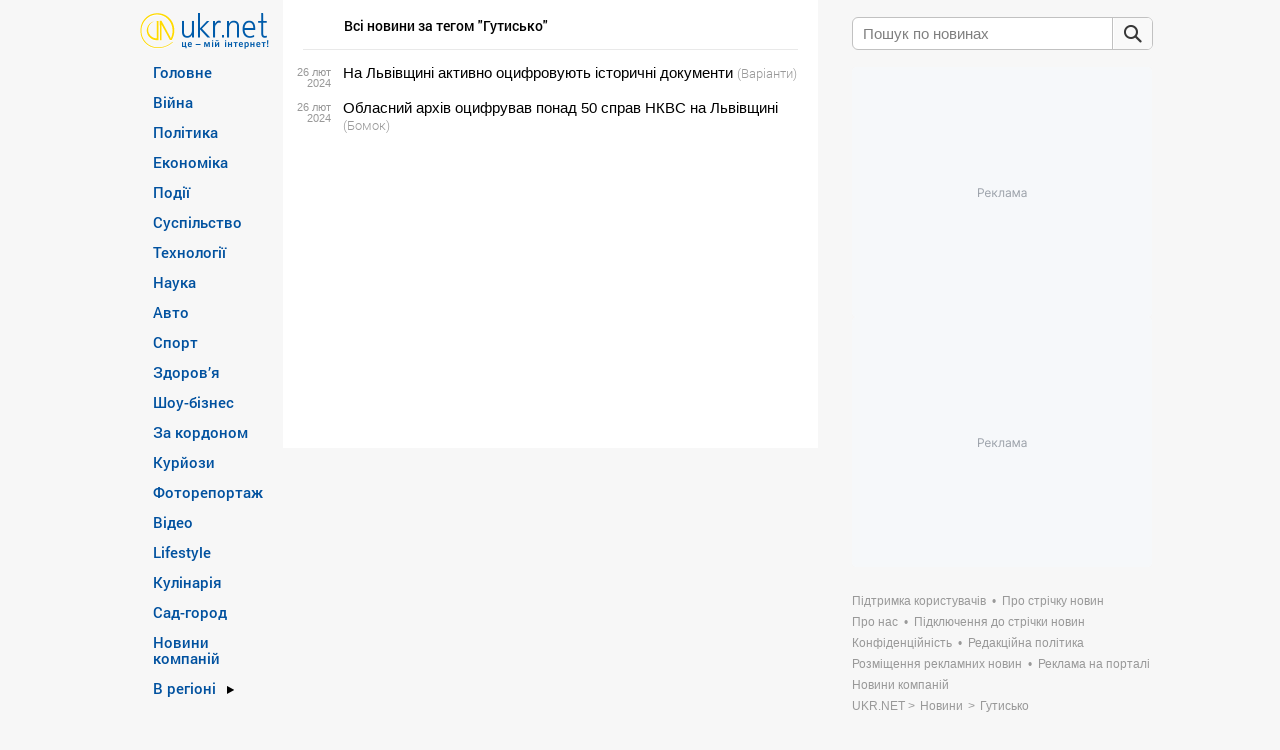

--- FILE ---
content_type: text/html; charset=UTF-8
request_url: https://www.ukr.net/tags/gutisko.html
body_size: 18383
content:
<!DOCTYPE html>
<!--[if lt IE 7]>      <html class="no-js lt-ie9 lt-ie8 lt-ie7" prefix="og: //ogp.me/ns# website: //ogp.me/ns/website#"> <![endif]-->
<!--[if IE 7]>         <html class="no-js lt-ie9 lt-ie8" prefix="og: //ogp.me/ns# website: //ogp.me/ns/website#"> <![endif]-->
<!--[if IE 8]>         <html class="no-js lt-ie9" prefix="og: //ogp.me/ns# website: //ogp.me/ns/website#"> <![endif]-->
<!--[if gt IE 8]><!--> <html class="no-js" prefix="og: //ogp.me/ns# website: //ogp.me/ns/website#"> <!--<![endif]-->
<head>
<script>
    (function () {
        "use strict";

        var r = window.location;
        var l = "https://pla.fwdcdn.com/api/event";

        function c(t, e) {
            if (t) console.warn("Ignoring Event: " + t);
            if (e && e.callback) e.callback();
        }

        function t(eventName, options) {
            options = options || {};
            var u = options.u, ref = options.ref, meta = options.meta, props = options.props, callback = options.callback;

            if (typeof u !== "undefined" && typeof ref !== "undefined" && ref === u) return;
            if (typeof ref !== "undefined" && ref === r.href) return;

            if (/^localhost$|^127(\.[0-9]+){0,2}\.[0-9]+$|^\[::1?\]$/.test(r.hostname) || r.protocol === "file:") {
                return c("localhost", callback);
            }

            if (window._phantom || window.__nightmare || (window.navigator && window.navigator.webdriver) || window.Cypress) {
                return c(null, callback);
            }

            try {
                if (window.localStorage && window.localStorage.plausible_ignore === "true") {
                    return c("localStorage flag", callback);
                }
            } catch (e) {}

            var data = {
                n: eventName,
                u: u || r.href,
                d: r.hostname,
                r: typeof ref !== "undefined" ? ref : (document.referrer || null),
                m: meta ? JSON.stringify(meta) : undefined,
                p: props ? JSON.stringify(props) : undefined
            };

            var xhr = new XMLHttpRequest();
            xhr.open("POST", l, true);
            xhr.setRequestHeader("Content-Type", "text/plain");
            xhr.onreadystatechange = function () {
                if (xhr.readyState === 4 && callback) {
                    callback();
                }
            };
            xhr.send(JSON.stringify(data));
        }

        var e = (window.plausible && window.plausible.q) || [];
        window.plausible = t;

        for (var i = 0; i < e.length; i++) {
            t.apply(this, e[i]);
        }

        var n;
        function p() {
            if (n !== r.pathname) {
                n = r.pathname;
                t("pageview");
            }
        }

        p();
    })();
</script>
<!-- Google Tag Manager -->
<script>(function(w,d,s,l,i){w[l]=w[l]||[];w[l].push({'gtm.start':new Date().getTime(),event:'gtm.js'});var f=d.getElementsByTagName(s)[0],j=d.createElement(s),dl=l!='dataLayer'?'&l='+l:'';j.async=true;j.src='https://www.googletagmanager.com/gtm.js?id='+i+dl;f.parentNode.insertBefore(j,f);})(window,document,'script','dataLayer','GTM-KQCXMKT');</script>
<!-- End Google Tag Manager -->
<script>window.dataLayer = window.dataLayer || [];</script>
<meta charset="utf-8">
<meta http-equiv="X-UA-Compatible" content="IE=edge,chrome=1">
<title>Гутисько: всі новини | Останні новини на UKR.NET</title>
<meta name="title" content="Гутисько: всі новини | Останні новини на UKR.NET" />
<meta name="description" content="Всі новини за темою Гутисько | Тільки актуальні новини на UKR.NET" />
<meta name="keywords" content="Гутисько, новини Гутисько" />
    <link rel="canonical" href="https://www.ukr.net/tags/gutisko.html"/>
<meta name="robots" content="all" />
<meta name="publisher" content="UkrNet http://www.ukr.net" />
<meta http-equiv="reply-to" content="webmaster@ukr.net" />
<meta name="distribution" content="global" />
<meta name="revisit-after" content="1 days" />
<meta name="referrer" content="origin"/>

<link rel="manifest" href="/manifest.json">
<meta name="viewport" content="width=device-width,minimum-scale=1.0,maximum-scale=1.0"/>
<meta name="format-detection" content="telephone=no"/>
<meta name="format-detection" content="address=no"/>
<meta property="og:type" content="website"/>
<meta property="og:site_name" content="UKR.NET"/>
<meta property="og:url" content="https://www.ukr.net/tags/gutisko.html"/>
<meta property="og:title" content="Гутисько"/>
<meta property="og:description" content=""/>
<meta property="og:image" content="https://upst.fwdcdn.com/img/Ukrnet-OG-UA.png"/>
<meta property="og:image:alt" content="Гутисько"/>
<meta property="og:image:width" content="1080"/>
<meta property="og:image:height" content="1080"/>
<meta property="og:locale" content="uk_UA"/>
<meta name="twitter:card" content="summary_large_image" />
<meta name="twitter:site" content="@UKR.NET" />
<meta name="twitter:title" content="Гутисько" />
<meta name="twitter:description" content="" />
<meta name="twitter:image" content="https://upst.fwdcdn.com/img/Ukrnet-OG-UA.png" />
<meta name="twitter:image:alt" content="Гутисько" >
<link rel="image_src" href="https://upst.fwdcdn.com/img/Ukrnet-OG-UA.png" title="Гутисько" />
<link rel="stylesheet" href="//upst.fwdcdn.com/css/2/news/normalize.css"/>
<link rel="stylesheet" href="//upst.fwdcdn.com/css/12/news/home_news.css"/>

<link rel="icon" href="//upst.fwdcdn.com/favicon-v3.png" type="image/png" />
<link rel="shortcut icon" href="//upst.fwdcdn.com/favicon-v3.ico" type="'image/x-icon"/>

<!-- For iPhone 4 Retina display: -->
<link rel="apple-touch-icon-precomposed" sizes="114x114" href="//upst.fwdcdn.com/ukrnet-icon-144x144.png">
<!-- For iPad: -->
<link rel="apple-touch-icon-precomposed" sizes="72x72" href="//upst.fwdcdn.com/ukrnet-icon-72x72.png">
<!-- For iPhone: -->
<link rel="apple-touch-icon-precomposed" href="//upst.fwdcdn.com/ukrnet-icon-57x57.png">

<script type="text/javascript" src="//upst.fwdcdn.com/js/news/modernizr.js"></script>

<!--[if IE 6]>
<script src="//upst.fwdcdn.com/js/news/ie-png-min.js"></script>
<script>
    DD_belatedPNG.fix('.png');
</script>
<![endif]-->
<script type="text/javascript" src="//upst.fwdcdn.com/js/news/jquery-1-min.js"></script>
<script src="//upst.fwdcdn.com/js/12/track_events.js"></script>
<script type="text/javascript">
    var URL_BASE = '//www.ukr.net/';
    var URL_ALTS = '//upst.fwdcdn.com/';
    var Paths = {"lang":"ua","base":"\/\/www.ukr.net\/","category_seo":null,"category_id":null,"region_id":null,"EXT_FRAME_PATH":"\/\/safemore.ukr.net\/pframe\/","title":null,"start":true,"browser":"ok","magicHash":"2|4|2|14|14|12"};
        var firstStruct = {"categories":[{"Id":13,"TitleUa":"\u0413\u043e\u043b\u043e\u0432\u043d\u0435","SeoTitle":"main","visible":true},{"Id":27,"TitleUa":"\u0412\u0456\u0439\u043d\u0430","SeoTitle":"russianaggression","visible":true},{"Id":12,"TitleUa":"\u041f\u043e\u043b\u0456\u0442\u0438\u043a\u0430","SeoTitle":"politics","visible":true},{"Id":3,"TitleUa":"\u0415\u043a\u043e\u043d\u043e\u043c\u0456\u043a\u0430","SeoTitle":"economics","visible":true},{"Id":2,"TitleUa":"\u041f\u043e\u0434\u0456\u0457","SeoTitle":"criminal","visible":true},{"Id":5,"TitleUa":"\u0421\u0443\u0441\u043f\u0456\u043b\u044c\u0441\u0442\u0432\u043e","SeoTitle":"society","visible":true},{"Id":7,"TitleUa":"\u0422\u0435\u0445\u043d\u043e\u043b\u043e\u0433\u0456\u0457","SeoTitle":"technologies","visible":true},{"Id":22,"TitleUa":"\u041d\u0430\u0443\u043a\u0430","SeoTitle":"science","visible":true},{"Id":20,"TitleUa":"\u0410\u0432\u0442\u043e","SeoTitle":"auto","visible":true},{"Id":4,"TitleUa":"\u0421\u043f\u043e\u0440\u0442","SeoTitle":"sport","visible":true},{"Id":14,"TitleUa":"\u0417\u0434\u043e\u0440\u043e\u0432\u2019\u044f","SeoTitle":"health","visible":true},{"Id":21,"TitleUa":"\u0428\u043e\u0443-\u0431\u0456\u0437\u043d\u0435\u0441","SeoTitle":"show_business","visible":true},{"Id":6,"TitleUa":"\u0417\u0430 \u043a\u043e\u0440\u0434\u043e\u043d\u043e\u043c","SeoTitle":"world","visible":true},{"Id":17,"TitleUa":"\u041a\u0443\u0440\u0439\u043e\u0437\u0438","SeoTitle":"curious","visible":true},{"Id":8,"TitleUa":"\u0424\u043e\u0442\u043e\u0440\u0435\u043f\u043e\u0440\u0442\u0430\u0436","SeoTitle":"fotoreportazh","visible":true},{"Id":18,"TitleUa":"\u0412\u0456\u0434\u0435\u043e","SeoTitle":"video","visible":true},{"Id":23,"TitleUa":"Lifestyle","SeoTitle":"lifestyle","visible":true},{"Id":25,"TitleUa":"\u041a\u0443\u043b\u0456\u043d\u0430\u0440\u0456\u044f","SeoTitle":"food","visible":true},{"Id":28,"TitleUa":"\u0421\u0430\u0434-\u0433\u043e\u0440\u043e\u0434","SeoTitle":"sadgorod","visible":true},{"Id":10,"TitleUa":"\u0404\u0412\u0420\u041e-2020","SeoTitle":"euro2020","visible":false},{"Id":29,"TitleUa":"\u041e\u043b\u0456\u043c\u043f\u0456\u0430\u0434\u0430 2024","SeoTitle":"olimpiada_2024","visible":false},{"Id":1,"TitleUa":"COVID-19","SeoTitle":"covid19","visible":false},{"Id":77,"TitleUa":"\u041d\u043e\u0432\u0438\u043d\u0438 \u043a\u043e\u043c\u043f\u0430\u043d\u0456\u0439","SeoTitle":"companies","visible":true}],"regions":[{"Id":59,"NameUa":"\u041a\u0438\u0457\u0432","SeoTitle":"kyiv","visible":true},{"Id":51,"NameUa":"\u0412\u0456\u043d\u043d\u0438\u0446\u044f","SeoTitle":"vinnytsya","visible":true},{"Id":52,"NameUa":"\u0412\u043e\u043b\u0438\u043d\u044c","SeoTitle":"lutsk","visible":true},{"Id":53,"NameUa":"\u0414\u043d\u0456\u043f\u0440\u043e","SeoTitle":"dnipro","visible":true},{"Id":54,"NameUa":"\u0414\u043e\u043d\u0435\u0446\u044c\u043a","SeoTitle":"donetsk","visible":true},{"Id":55,"NameUa":"\u0416\u0438\u0442\u043e\u043c\u0438\u0440","SeoTitle":"zhytomyr","visible":true},{"Id":56,"NameUa":"\u0417\u0430\u043a\u0430\u0440\u043f\u0430\u0442\u0442\u044f","SeoTitle":"uzhgorod","visible":true},{"Id":57,"NameUa":"\u0417\u0430\u043f\u043e\u0440\u0456\u0436\u0436\u044f","SeoTitle":"zaporizhzhya","visible":true},{"Id":58,"NameUa":"\u0406\u0432\u0430\u043d\u043e-\u0424\u0440\u0430\u043d\u043a\u0456\u0432\u0441\u044c\u043a","SeoTitle":"ivano_frankivsk","visible":true},{"Id":60,"NameUa":"\u041a\u0440\u043e\u043f\u0438\u0432\u043d\u0438\u0446\u044c\u043a\u0438\u0439","SeoTitle":"kropivnitskiy","visible":true},{"Id":62,"NameUa":"\u041b\u0443\u0433\u0430\u043d\u0441\u044c\u043a","SeoTitle":"luhansk","visible":true},{"Id":63,"NameUa":"\u041b\u044c\u0432\u0456\u0432","SeoTitle":"lviv","visible":true},{"Id":64,"NameUa":"\u041c\u0438\u043a\u043e\u043b\u0430\u0457\u0432","SeoTitle":"mikolayiv","visible":true},{"Id":65,"NameUa":"\u041e\u0434\u0435\u0441\u0430","SeoTitle":"odesa","visible":true},{"Id":66,"NameUa":"\u041f\u043e\u043b\u0442\u0430\u0432\u0430","SeoTitle":"poltava","visible":true},{"Id":67,"NameUa":"\u0420\u0456\u0432\u043d\u0435","SeoTitle":"rivne","visible":true},{"Id":68,"NameUa":"\u0421\u0443\u043c\u0438","SeoTitle":"sumy","visible":true},{"Id":69,"NameUa":"\u0422\u0435\u0440\u043d\u043e\u043f\u0456\u043b\u044c","SeoTitle":"ternopil","visible":true},{"Id":70,"NameUa":"\u0425\u0430\u0440\u043a\u0456\u0432","SeoTitle":"kharkiv","visible":true},{"Id":71,"NameUa":"\u0425\u0435\u0440\u0441\u043e\u043d","SeoTitle":"kherson","visible":true},{"Id":72,"NameUa":"\u0425\u043c\u0435\u043b\u044c\u043d\u0438\u0446\u044c\u043a\u0438\u0439","SeoTitle":"hmelnitskiy","visible":true},{"Id":73,"NameUa":"\u0427\u0435\u0440\u043a\u0430\u0441\u0438","SeoTitle":"cherkasy","visible":true},{"Id":74,"NameUa":"\u0427\u0435\u0440\u043d\u0456\u0433\u0456\u0432","SeoTitle":"chernihiv","visible":true},{"Id":75,"NameUa":"\u0427\u0435\u0440\u043d\u0456\u0432\u0446\u0456","SeoTitle":"chernivtsi","visible":true},{"Id":61,"NameUa":"\u041a\u0440\u0438\u043c","SeoTitle":"crimea","visible":true}],"special":{"Id":16,"TitleUa":"\u0412 \u0440\u0435\u0433\u0456\u043e\u043d\u0456","visible":true}};
    var firstData, firstCurrent;
    var slot1, slot2, slot3, slot4, topSlot2;
    
    var sections = {"home":{"title":"новини","slug":"\/","breadcrumbs":{"title":"новини","name":"Новини"}},"globals":[{"href":"\/contacts\/","title":"Підтримка користувачів","name":"Підтримка користувачів","nofollow":false,"blank":false},{"href":"\/news\/terms.html","title":"Про стрічку новин","name":"Про стрічку новин","nofollow":false,"blank":false},{"href":"\/about.html","title":"Про нас","name":"Про нас","nofollow":false,"blank":false},{"href":"\/add_to_feed\/","title":"Підключення до стрічки новин","name":"Підключення до стрічки новин","nofollow":false,"blank":false},{"href":"\/terms\/","title":"Конфіденційність","name":"Конфіденційність","nofollow":false,"blank":false},{"href":"\/editorial-policy.html","title":"Редакційна політика","name":"Редакційна політика","nofollow":false,"blank":false},{"href":"\/add_to_adv\/","title":"Розміщення рекламних новин","name":"Розміщення рекламних новин","nofollow":false,"blank":false},{"href":"https:\/\/adline.kiev.ua\/","title":"Реклама на порталі","name":"Реклама на порталі","nofollow":true,"blank":true},{"href":"\/news\/companies.html","title":"Новини компаній","name":"Новини компаній","nofollow":false,"blank":false}],"sections":[{"id":13,"title":{"nom":"Головне","gen":"Головного","dat":"Головному","loc":"Головному","adj":null},"slug":"main","link":"\/news\/main.html","availability":"global","children_based":false,"breadcrumbs":{"title":"головні новини","name":"Головні новини 👇"},"news_count":3},{"id":27,"title":{"nom":"Війна","gen":"Війна","dat":"Війна","loc":"Війна","adj":"Воєнний"},"slug":"russianaggression","link":"\/news\/russianaggression.html","availability":"global","children_based":false,"breadcrumbs":{"title":"новини війни","name":"Російська агресія"},"news_count":5},{"id":12,"title":{"nom":"Політика","gen":"Політики","dat":"Політиці","loc":"Політиці","adj":"Політичний"},"slug":"politics","link":"\/news\/politics.html","availability":"global","children_based":false,"breadcrumbs":{"title":"новини політики","name":"Політичні новини 📝"},"news_count":5},{"id":3,"title":{"nom":"Економіка","gen":"Економіки","dat":"Економіці","loc":"Економіці","adj":"Економічний"},"slug":"economics","link":"\/news\/economics.html","availability":"global","children_based":false,"breadcrumbs":{"title":"новини економіки","name":"Економічні новини 💲"},"news_count":5},{"id":2,"title":{"nom":"Події","gen":"Подій","dat":"Подіям","loc":"Подіях","adj":"Надзвичайний"},"slug":"criminal","link":"\/news\/criminal.html","availability":"global","children_based":false,"breadcrumbs":{"title":"події","name":"Кримінальні новини⚡"},"news_count":5},{"id":5,"title":{"nom":"Суспільство","gen":"Суспільства","dat":"Суспільству","loc":"Суспільстві","adj":"Суспільний"},"slug":"society","link":"\/news\/society.html","availability":"global","children_based":false,"breadcrumbs":{"title":"новини суспільства","name":"Суспільні новини 🌐"},"news_count":5},{"id":16,"title":{"nom":"Новини регіонів України","gen":"1","dat":"1","loc":"1","adj":null},"slug":"","link":"\/news\/.html","availability":"global","children_based":true,"breadcrumbs":{"title":null,"name":null},"news_count":5,"children":[{"id":59,"title":{"nom":"Київ","gen":"Києва","dat":"Київу","loc":"в Києві","adj":"Київські"},"slug":"kyiv","link":"\/news\/kyiv.html","availability":"global","children_based":false,"breadcrumbs":{"title":"Київ","name":"⚡ новини Києва"},"news_count":5},{"id":51,"title":{"nom":"Вінниця","gen":"Вінниці","dat":"Вінниці","loc":"у Вінниці","adj":"Вінницькі"},"slug":"vinnytsya","link":"\/news\/vinnytsya.html","availability":"global","children_based":false,"breadcrumbs":{"title":"Вінниця","name":"⚡ новини Вінниці"},"news_count":5},{"id":52,"title":{"nom":"Волинь","gen":"Волині","dat":"Волині","loc":"на Волині","adj":"Волинські"},"slug":"lutsk","link":"\/news\/lutsk.html","availability":"global","children_based":false,"breadcrumbs":{"title":"Волинь","name":"⚡ новини Волині"},"news_count":5},{"id":53,"title":{"nom":"Дніпро","gen":"Дніпра","dat":"Дніпру","loc":"в Дніпрі","adj":"Дніпропетровські"},"slug":"dnipro","link":"\/news\/dnipro.html","availability":"global","children_based":false,"breadcrumbs":{"title":"Дніпро","name":"⚡ новини Дніпра"},"news_count":5},{"id":54,"title":{"nom":"Донецьк","gen":"Донецька","dat":"Донецьку","loc":"в Донецьку","adj":"Донецькі"},"slug":"donetsk","link":"\/news\/donetsk.html","availability":"global","children_based":false,"breadcrumbs":{"title":"Донецьк","name":"⚡ новини Донецька"},"news_count":5},{"id":55,"title":{"nom":"Житомир","gen":"Житомира","dat":"Житомиру","loc":"в Житомирі","adj":"Житомирські"},"slug":"zhytomyr","link":"\/news\/zhytomyr.html","availability":"global","children_based":false,"breadcrumbs":{"title":"Житомир","name":"⚡ новини Житомира"},"news_count":5},{"id":56,"title":{"nom":"Закарпаття","gen":"Закарпаття","dat":"Закарпаттю","loc":"в Закарпатті","adj":"Закарпатські"},"slug":"uzhgorod","link":"\/news\/uzhgorod.html","availability":"global","children_based":false,"breadcrumbs":{"title":"Закарпаття","name":"⚡ новини Закарпаття"},"news_count":5},{"id":57,"title":{"nom":"Запоріжжя","gen":"Запоріжжя","dat":"Запоріжжю","loc":"в Запоріжжі","adj":"Запорізькі"},"slug":"zaporizhzhya","link":"\/news\/zaporizhzhya.html","availability":"global","children_based":false,"breadcrumbs":{"title":"Запоріжжя","name":"⚡ новини Запоріжжя"},"news_count":5},{"id":58,"title":{"nom":"Івано-Франківськ","gen":"Івано-Франківська","dat":"Івано-Франківську","loc":"в Івано-Франковську","adj":"Івано-Франківські"},"slug":"ivano_frankivsk","link":"\/news\/ivano_frankivsk.html","availability":"global","children_based":false,"breadcrumbs":{"title":"Івано-Франківськ","name":"⚡ новини Івано-Франківська"},"news_count":5},{"id":60,"title":{"nom":"Кропивницький","gen":"Кропивницького","dat":"Кропивницькому","loc":"в Кропивницькому","adj":"Кіровоградські"},"slug":"kropivnitskiy","link":"\/news\/kropivnitskiy.html","availability":"global","children_based":false,"breadcrumbs":{"title":"Кропивницький","name":"⚡ новини Кропивницького"},"news_count":5},{"id":62,"title":{"nom":"Луганськ","gen":"Луганська","dat":"Луганську","loc":"в Луганську","adj":"Луганські"},"slug":"luhansk","link":"\/news\/luhansk.html","availability":"global","children_based":false,"breadcrumbs":{"title":"Луганськ","name":"⚡ новини Луганська"},"news_count":5},{"id":63,"title":{"nom":"Львів","gen":"Львова","dat":"Львову","loc":"у Львові","adj":"Львівські"},"slug":"lviv","link":"\/news\/lviv.html","availability":"global","children_based":false,"breadcrumbs":{"title":"Львів","name":"⚡ новини Львова"},"news_count":5},{"id":64,"title":{"nom":"Миколаїв","gen":"Миколаєва","dat":"Миколаїву","loc":"в Миколаєві","adj":"Миколаївські"},"slug":"mikolayiv","link":"\/news\/mikolayiv.html","availability":"global","children_based":false,"breadcrumbs":{"title":"Миколаїв","name":"⚡ новини Миколаєва"},"news_count":5},{"id":65,"title":{"nom":"Одеса","gen":"Одеси","dat":"Одесі","loc":"в Одесі","adj":"Одеські"},"slug":"odesa","link":"\/news\/odesa.html","availability":"global","children_based":false,"breadcrumbs":{"title":"Одеса","name":"⚡ новини Одеси"},"news_count":5},{"id":66,"title":{"nom":"Полтава","gen":"Полтави","dat":"Полтаві","loc":"в Полтаві","adj":"Полтавські"},"slug":"poltava","link":"\/news\/poltava.html","availability":"global","children_based":false,"breadcrumbs":{"title":"Полтава","name":"⚡ новини Полтави"},"news_count":5},{"id":67,"title":{"nom":"Рівне","gen":"Рівного","dat":"Рівному","loc":"в Рівному","adj":"Рівненські"},"slug":"rivne","link":"\/news\/rivne.html","availability":"global","children_based":false,"breadcrumbs":{"title":"Рівне","name":"⚡ новини Рівного"},"news_count":5},{"id":68,"title":{"nom":"Суми","gen":"Сум","dat":"Сумам","loc":"в Сумах","adj":"Сумські"},"slug":"sumy","link":"\/news\/sumy.html","availability":"global","children_based":false,"breadcrumbs":{"title":"Суми","name":"⚡ новини Сум"},"news_count":5},{"id":69,"title":{"nom":"Тернопіль","gen":"Тернополя","dat":"Тернополю","loc":"в Тернополі","adj":"Тернопільські"},"slug":"ternopil","link":"\/news\/ternopil.html","availability":"global","children_based":false,"breadcrumbs":{"title":"Тернопіль","name":"⚡ новини Тернополя"},"news_count":5},{"id":70,"title":{"nom":"Харків","gen":"Харкова","dat":"Харкову","loc":"в Харкові","adj":"Харківські"},"slug":"kharkiv","link":"\/news\/kharkiv.html","availability":"global","children_based":false,"breadcrumbs":{"title":"Харків","name":"⚡ новини Харкова"},"news_count":5},{"id":71,"title":{"nom":"Херсон","gen":"Херсона","dat":"Херсону","loc":"в Херсоні","adj":"Херсонські"},"slug":"kherson","link":"\/news\/kherson.html","availability":"global","children_based":false,"breadcrumbs":{"title":"Херсон","name":"⚡ новини Херсона"},"news_count":5},{"id":72,"title":{"nom":"Хмельницький","gen":"Хмельницького","dat":"Хмельницьку","loc":"в Хмельницькому","adj":"Хмельницькі"},"slug":"hmelnitskiy","link":"\/news\/hmelnitskiy.html","availability":"global","children_based":false,"breadcrumbs":{"title":"Хмельницький","name":"⚡ новини Хмельницького"},"news_count":5},{"id":73,"title":{"nom":"Черкаси","gen":"Черкас","dat":"Черкасам","loc":"в Черкасах","adj":"Черкаські"},"slug":"cherkasy","link":"\/news\/cherkasy.html","availability":"global","children_based":false,"breadcrumbs":{"title":"Черкаси","name":"⚡ новини Черкас"},"news_count":5},{"id":74,"title":{"nom":"Чернігів","gen":"Чернігова","dat":"Чернігову","loc":"в Чернігові","adj":"Чернігівські"},"slug":"chernihiv","link":"\/news\/chernihiv.html","availability":"global","children_based":false,"breadcrumbs":{"title":"Чернігів","name":"⚡ новини Чернігова"},"news_count":5},{"id":75,"title":{"nom":"Чернівці","gen":"Чернівців","dat":"Чернівцям","loc":"в Чернівцях","adj":"Чернівецькі"},"slug":"chernivtsi","link":"\/news\/chernivtsi.html","availability":"global","children_based":false,"breadcrumbs":{"title":"Чернівці","name":"⚡ новини Чернівців"},"news_count":5},{"id":61,"title":{"nom":"Крим","gen":"Криму","dat":"Криму","loc":"в Криму","adj":"Кримські"},"slug":"crimea","link":"\/news\/crimea.html","availability":"global","children_based":false,"breadcrumbs":{"title":"Крим","name":"⚡ новини Криму"},"news_count":5}]},{"id":7,"title":{"nom":"Технології","gen":"Технологій","dat":"Технологіям","loc":"Технологіях","adj":"Технологічний"},"slug":"technologies","link":"\/news\/technologies.html","availability":"global","children_based":false,"breadcrumbs":{"title":"hi-tech новини","name":"Новини технологій 📱"},"news_count":5},{"id":22,"title":{"nom":"Наука","gen":"Науки","dat":"Науці","loc":"Науці","adj":"Науковий"},"slug":"science","link":"\/news\/science.html","availability":"global","children_based":false,"breadcrumbs":{"title":"новини науки","name":"Новини науки 🔬"},"news_count":5},{"id":20,"title":{"nom":"Авто","gen":"Авто","dat":"Авто","loc":"Авто","adj":"Автомобільний"},"slug":"auto","link":"\/news\/auto.html","availability":"global","children_based":false,"breadcrumbs":{"title":"автоновини","name":"Новини Авто 🚗"},"news_count":5},{"id":4,"title":{"nom":"Спорт","gen":"Спорту","dat":"Спорту","loc":"Спорті","adj":"Спортивний"},"slug":"sport","link":"\/news\/sport.html","availability":"global","children_based":false,"breadcrumbs":{"title":"спортивні новини","name":"Новини спорту ⚽"},"news_count":5},{"id":14,"title":{"nom":"Здоров’я","gen":"Здоров’я","dat":"Здоров’ю","loc":"Здоровї","adj":"Здоровий"},"slug":"health","link":"\/news\/health.html","availability":"global","children_based":false,"breadcrumbs":{"title":"новини медицини","name":"Новини про здоров’я 💉"},"news_count":5},{"id":21,"title":{"nom":"Шоу-бізнес","gen":"Шоу-бізнесу","dat":"Шоу-бізнесу","loc":"Шоу-бізнесі","adj":"Розважальний"},"slug":"show_business","link":"\/news\/show_business.html","availability":"global","children_based":false,"breadcrumbs":{"title":"світські новини","name":"⋆ Новини шоу-бізнесу ⋆"},"news_count":5},{"id":6,"title":{"nom":"За кордоном","gen":"За кордону","dat":"За кордону","loc":"За кордоном","adj":"Закордонний"},"slug":"world","link":"\/news\/world.html","availability":"global","children_based":false,"breadcrumbs":{"title":"світові новини","name":"Новини Світу 🗺️"},"news_count":5},{"id":17,"title":{"nom":"Курйози","gen":"Курйозів","dat":"Курйозам","loc":"Курйозах","adj":"Курйозний"},"slug":"curious","link":"\/news\/curious.html","availability":"global","children_based":false,"breadcrumbs":{"title":"кумедні новини","name":"⭐ Кумедні новини ⭐"},"news_count":5},{"id":8,"title":{"nom":"Фоторепортаж","gen":"Фоторепортажів","dat":"Фоторепортажу","loc":"в Фоторепортажі","adj":"Фотогенічний"},"slug":"fotoreportazh","link":"\/news\/fotoreportazh.html","availability":"global","children_based":false,"breadcrumbs":{"title":"фоторепортаж","name":"Фоторепортаж 📸"},"news_count":5},{"id":18,"title":{"nom":"Відео","gen":"Відео","dat":"Відео","loc":"Відео","adj":"Видовищний"},"slug":"video","link":"\/news\/video.html","availability":"global","children_based":false,"breadcrumbs":{"title":"відеоновини","name":"Відеоновини 📹"},"news_count":5},{"id":23,"title":{"nom":"Lifestyle","gen":"Lifestyle","dat":"Lifestyle","loc":"Lifestyle","adj":"Життєвий"},"slug":"lifestyle","link":"\/news\/lifestyle.html","availability":"global","children_based":false,"breadcrumbs":{"title":"Lifestyle","name":"Lifestyle"},"news_count":5},{"id":25,"title":{"nom":"Кулінарія","gen":"Кулінарія","dat":"Кулінарія","loc":"Кулінарія","adj":"Куховарство"},"slug":"food","link":"\/news\/food.html","availability":"global","children_based":false,"breadcrumbs":{"title":"що приготувати","name":"Рецепти та кулінарія"},"news_count":5},{"id":28,"title":{"nom":"Сад-город","gen":"Саду-городу","dat":"Саду-городу","loc":"Саду-городі","adj":"Весняний, літній, осінній, зимовий"},"slug":"sadgorod","link":"\/news\/sadgorod.html","availability":"global","children_based":false,"breadcrumbs":{"title":"публікації про сад та город","name":"Сад та город"},"news_count":5},{"id":10,"title":{"nom":"ЄВРО-2020","gen":"ЄВРО-2020","dat":"ЄВРО-2020","loc":"ЄВРО-2020","adj":"ЄВРО-2020"},"slug":"euro2020","link":"\/news\/euro2020.html","availability":"archive","children_based":false,"breadcrumbs":{"title":"новини ЄВРО-2020","name":"Новини ЄВРО-2020 ⚽"},"news_count":5},{"id":29,"title":{"nom":"Олімпіада 2024","gen":"Олімпіади 2024","dat":"Олімпіаді 2024","loc":"Олімпіаді 2024","adj":"Олімпійський"},"slug":"olimpiada_2024","link":"\/news\/olimpiada_2024.html","availability":"archive","children_based":false,"breadcrumbs":{"title":"новини Олімпіада 2024","name":"Новини Олімпіада 2024 🏅"},"news_count":5},{"id":1,"title":{"nom":"COVID-19","gen":"COVID-19","dat":"COVID-19","loc":"COVID-19","adj":"COVID-19"},"slug":"covid19","link":"\/news\/covid19.html","availability":"archive","children_based":false,"breadcrumbs":{"title":"новини про COVID-19","name":"❗ Новини про COVID-19 ❗"},"news_count":5},{"id":77,"title":{"nom":"Новини компаній","gen":"Новин компаній","dat":"Новинам компаній","loc":"Новинах компаній","adj":"Новини компаній"},"slug":"companies","link":"\/news\/companies.html","availability":"second","children_based":false,"breadcrumbs":{"title":"Breadcrumbs Title UA","name":"Breadcrumbs Name UA 😀"},"news_count":5}],"regions":[{"id":9,"title":{"nom":"Київ","gen":"Києва","dat":"Київу","loc":"в Києві","adj":"Київські"},"slug":"kyiv","news_count":null},{"id":1,"title":{"nom":"Вінниця","gen":"Вінниці","dat":"Вінниці","loc":"у Вінниці","adj":"Вінницькі"},"slug":"vinnytsya","news_count":null},{"id":2,"title":{"nom":"Волинь","gen":"Волині","dat":"Волині","loc":"на Волині","adj":"Волинські"},"slug":"lutsk","news_count":null},{"id":3,"title":{"nom":"Дніпро","gen":"Дніпра","dat":"Дніпру","loc":"в Дніпрі","adj":"Дніпропетровські"},"slug":"dnipro","news_count":null},{"id":4,"title":{"nom":"Донецьк","gen":"Донецька","dat":"Донецьку","loc":"в Донецьку","adj":"Донецькі"},"slug":"donetsk","news_count":null},{"id":5,"title":{"nom":"Житомир","gen":"Житомира","dat":"Житомиру","loc":"в Житомирі","adj":"Житомирські"},"slug":"zhytomyr","news_count":null},{"id":6,"title":{"nom":"Закарпаття","gen":"Закарпаття","dat":"Закарпаттю","loc":"в Закарпатті","adj":"Закарпатські"},"slug":"uzhgorod","news_count":null},{"id":7,"title":{"nom":"Запоріжжя","gen":"Запоріжжя","dat":"Запоріжжю","loc":"в Запоріжжі","adj":"Запорізькі"},"slug":"zaporizhzhya","news_count":null},{"id":8,"title":{"nom":"Івано-Франківськ","gen":"Івано-Франківська","dat":"Івано-Франківську","loc":"в Івано-Франковську","adj":"Івано-Франківські"},"slug":"ivano_frankivsk","news_count":null},{"id":10,"title":{"nom":"Кропивницький","gen":"Кропивницького","dat":"Кропивницькому","loc":"в Кропивницькому","adj":"Кіровоградські"},"slug":"kropivnitskiy","news_count":null},{"id":12,"title":{"nom":"Луганськ","gen":"Луганська","dat":"Луганську","loc":"в Луганську","adj":"Луганські"},"slug":"luhansk","news_count":null},{"id":13,"title":{"nom":"Львів","gen":"Львова","dat":"Львову","loc":"у Львові","adj":"Львівські"},"slug":"lviv","news_count":null},{"id":14,"title":{"nom":"Миколаїв","gen":"Миколаєва","dat":"Миколаїву","loc":"в Миколаєві","adj":"Миколаївські"},"slug":"mikolayiv","news_count":null},{"id":15,"title":{"nom":"Одеса","gen":"Одеси","dat":"Одесі","loc":"в Одесі","adj":"Одеські"},"slug":"odesa","news_count":null},{"id":16,"title":{"nom":"Полтава","gen":"Полтави","dat":"Полтаві","loc":"в Полтаві","adj":"Полтавські"},"slug":"poltava","news_count":null},{"id":17,"title":{"nom":"Рівне","gen":"Рівного","dat":"Рівному","loc":"в Рівному","adj":"Рівненські"},"slug":"rivne","news_count":null},{"id":18,"title":{"nom":"Суми","gen":"Сум","dat":"Сумам","loc":"в Сумах","adj":"Сумські"},"slug":"sumy","news_count":null},{"id":19,"title":{"nom":"Тернопіль","gen":"Тернополя","dat":"Тернополю","loc":"в Тернополі","adj":"Тернопільські"},"slug":"ternopil","news_count":null},{"id":20,"title":{"nom":"Харків","gen":"Харкова","dat":"Харкову","loc":"в Харкові","adj":"Харківські"},"slug":"kharkiv","news_count":null},{"id":21,"title":{"nom":"Херсон","gen":"Херсона","dat":"Херсону","loc":"в Херсоні","adj":"Херсонські"},"slug":"kherson","news_count":null},{"id":22,"title":{"nom":"Хмельницький","gen":"Хмельницького","dat":"Хмельницьку","loc":"в Хмельницькому","adj":"Хмельницькі"},"slug":"hmelnitskiy","news_count":null},{"id":23,"title":{"nom":"Черкаси","gen":"Черкас","dat":"Черкасам","loc":"в Черкасах","adj":"Черкаські"},"slug":"cherkasy","news_count":null},{"id":24,"title":{"nom":"Чернігів","gen":"Чернігова","dat":"Чернігову","loc":"в Чернігові","adj":"Чернігівські"},"slug":"chernihiv","news_count":null},{"id":25,"title":{"nom":"Чернівці","gen":"Чернівців","dat":"Чернівцям","loc":"в Чернівцях","adj":"Чернівецькі"},"slug":"chernivtsi","news_count":null},{"id":11,"title":{"nom":"Крим","gen":"Криму","dat":"Криму","loc":"в Криму","adj":"Кримські"},"slug":"crimea","news_count":null}],"magic_hash":{"desktop":"2|4|2|14|14|12","mobile":"11edbf464bdc6a4325a8f5143236eea0"}};
    
    var TRACKEVENTS = new TrackEvents('desktop');

</script>
<script>
    const anno = {
        global: 90, // anno_sec
        '1455264147632-0': 60, // anno_sec_1455264147632
        '1455264147632-1': 60 // anno_sec_1455264147632
    };
</script>
<script>
    var googletag = googletag || {};
    googletag.cmd = googletag.cmd || [];
</script>
<script>
    var alreadyExist = false;
    function initGoogletag() {
        if(window.innerWidth < 1297 && !alreadyExist){
            googletag.cmd.push(function() {
                googletag.pubads().setForceSafeFrame(true);
                googletag.pubads().setSafeFrameConfig({sandbox: true});

                topSlot2 = googletag.defineSlot('/22875277274/ukr.net_topbanner_news', [970, 90], 'div-gpt-ad-1632471936406-0').addService(googletag.pubads());


                if (window.location.href.indexOf('brand') != 1) {
                    var n = 'brand' + window.location.href.split('=')[1];
                    googletag.pubads().setTargeting('page', n);
                }

                googletag.pubads().enableSingleRequest();
                googletag.pubads().collapseEmptyDivs(true, true);

                googletag.enableServices();
            });
            alreadyExist = true;
        };
    }
    initGoogletag();
    window.addEventListener('resize', function(event) {
        initGoogletag();
    }, true);
</script>
<script>
    var adsense_pool = [];
    var adsense_script = false;
    // var bidmatic_script = false;
    // var membrana_init = false;

    function adsense() {
        if (!adsense_script) {
            adsense_script = document.createElement("script");
            adsense_script.src = "https://pagead2.googlesyndication.com/pagead/js/adsbygoogle.js?client=ca-pub-7005813411879006";
            adsense_script.async = true;
            adsense_script.setAttribute('crossorigin', 'anonymous');  // crossorigin  IE11 может не поддерживать
            document.body.appendChild(adsense_script);

            adsense_script.onload = function() {
                if (Array.isArray(adsense_pool)) {
                    for (var i = 0; i < adsense_pool.length; i++) {
                        adsense_pool[i]();
                    }
                }
                adsense_pool = { push: function(e) { e(); } };
            };
        }
        return adsense_pool;
    }
    /*
    function initPlayer(category) {
        const player = BidmaticPublisherInit(document.getElementById("container"), {
            playlistId: '435c7e678b589b5e2485985d7b25aa28',
            category: category,
        });
    }

    function bidmatic(category) {
        if (!bidmatic_script) {
            bidmatic_script = document.createElement("script");
            bidmatic_script.src = "https://player.bidmatic.io/microplayer/2.2.4/integrator.pub.min.js";
            bidmatic_script.async = true;
            bidmatic_script.setAttribute('crossorigin', 'anonymous');
            document.body.appendChild(bidmatic_script);
            bidmatic_script.onload = () => {
                initPlayer(category);
            }
        } else {
            initPlayer(category);
        }
    }
    */
    function ukr_net_news_in_list_adapt(category) {
        /*
        if (["main", "politics", "russianaggression", "criminal", "society", "world"].includes(category)) {
            if (document.querySelector('#main article div.membrana') === null) {
                var items = document.querySelectorAll('#main article section.im');
                if (items.length > 0) {
                    var div = document.createElement("div");
                    div.className = 'im membrana';
                    var parent = items[0].parentNode;
                    if (items.length > 11) {
                        parent.insertBefore(div, items[11]);
                    } else {
                        parent.appendChild(div);
                    }
                    div.innerHTML = '<div class="UNT_VIDEO"></div>';
                    window.yieldMasterCmd = window.yieldMasterCmd || [];
                    window.yieldMasterCmd.push(function () {
                        window.yieldMaster.init({
                            pageVersionAutodetect: true,
                            targeting: [
                                ['category', category]
                            ]
                        });
                    });
                }
            }
        } else { */
            adsense().push(function() {
                if (!document.querySelector('#main article .adsense')) {
                    var items = document.querySelectorAll('#main article section.im');
                    if (items.length > 0) {
                        var div = document.createElement("div");
                        div.className = 'im adsense';
                        var parent = items[0].parentNode;

                        if (items.length > 11) {
                            parent.insertBefore(div, items[11]);
                        } else {
                            parent.appendChild(div);
                        }

                        div.innerHTML = '<ins class="adsbygoogle" style="display:block" data-ad-client="ca-pub-7005813411879006" data-ad-slot="2998559239" data-ad-format="auto" data-full-width-responsive="true"></ins>';

                        (window.adsbygoogle = window.adsbygoogle || []).push({});
                    }
                }
            });
         // }
    }
</script>
<script>
    function worldOnclickLink() {
        worldStatOnclick();
        return location.href = 'https://www.ukr.net/news/economics/Rynok_zemli_kto_smozhet_pokupat_skolko_zemli_mozhno_prodat_i_zarabotat-49267749.html';
    }
    function worldStatOnclick() {
        /*gtag('event', 'click-banner-rinok-zemli', {
            'event_category': 'banner-rinok-zemli',
            'event_label': 'glavnaya-rinok-zemli'
        });*/
    }
</script>
<script type="text/javascript" src="//upst.fwdcdn.com/js/10/news/main.js"></script>
</head><body>
    <!-- Google Tag Manager (noscript) -->
    <noscript><iframe src="https://www.googletagmanager.com/ns.html?id=GTM-KQCXMKT" height="0" width="0" style="display:none;visibility:hidden"></iframe></noscript>
    <!-- End Google Tag Manager (noscript) -->
<div class="advert" id="advert-1">adBlock Test</div>
<noindex>
<noscript>
    <div class="noscript"><span class="message">У вас отключен JavaScript. Функций портала недоступны</span></div>
    <img src="https://counter.ukr.net/lid/789/cnt.php" width="1" height="1" border="0"/>
</noscript>
</noindex><div id="main-loader"></div>
<div class="wrapper">
    <div id="top-banner" style="overflow: hidden" class="placeholder">
        <img src="//upst.fwdcdn.com/img/970x90.png" alt="Advertisement" title=""/>
        <!-- /22875277274/ukr.net_topbanner_news -->
        <div id='div-gpt-ad-1632471936406-0' style='width: 970px; height: 90px; display: flex; justify-content: center;'>
            <script>
                var alreadyExistBanner = false;
                function showBanner() {
                    if(window.innerWidth < 1297 && !alreadyExistBanner){
                        document.getElementById('div-gpt-ad-1632471936406-0').style.height = "auto";
                        document.getElementById('div-gpt-ad-1632471936406-0').style.visibility = "visible";
                        googletag.cmd.push(function() {
                            googletag.display('div-gpt-ad-1632471936406-0');
                            googletag.pubads().addEventListener('slotRenderEnded', function(event) {
                                if(event.slot.getAdUnitPath() == '/22875277274/ukr.net_topbanner_news'){
                                    if(event.isEmpty === false) {
                                        if(window.innerWidth < 1297) {
                                            $('#div-gpt-ad-1632471936406-0').css('margin','10px auto 20px auto');
                                        }
                                        if(document.getElementById('top-banner').style.height == 0) {
                                            document.getElementById('top-banner').style.height = '120px';
                                        }
                                    }else {
                                        $('#div-gpt-ad-1632471936406-0').css('margin','0 auto');
                                        document.getElementById('top-banner').style.height = 'auto';
                                    }
                                }
                            });
                        });
                        alreadyExistBanner = true;
                        if(document.getElementById('div-gpt-ad-1551782032604-0')) {
                            document.getElementById('div-gpt-ad-1551782032604-0').style.height = "0";
                            document.getElementById('div-gpt-ad-1551782032604-0').style.visibility = "hidden";
                        }
                        document.getElementById('top-banner').style.height = '120px';
                    }
                    else if(window.innerWidth >= 1297) {
                        alreadyExistBanner = false;
                        document.getElementById('top-banner').style.height = 'auto';
                        if(document.getElementById('div-gpt-ad-1632471936406-0')) {
                            document.getElementById('div-gpt-ad-1632471936406-0').style.height = "0";
                            document.getElementById('div-gpt-ad-1632471936406-0').style.visibility = "hidden";
                            document.getElementById('div-gpt-ad-1632471936406-0').style.margin = "0 auto";
                        }
                        if(document.getElementById('div-gpt-ad-1551782032604-0')) {
                            document.getElementById('div-gpt-ad-1551782032604-0').style.height = "auto";
                            document.getElementById('div-gpt-ad-1551782032604-0').style.visibility = "visible";
                        }
                    }
                    document.addEventListener("DOMContentLoaded", function() {
                        setTimeout(function() {
                            if(document.getElementById('div-gpt-ad-1632471936406-0').offsetHeight === 0) {
                                document.getElementById('top-banner').style.height = 'auto';
                            }
                        }, 1000);
                    });
                }
                showBanner();
                window.addEventListener('resize', function(event) {
                    showBanner();
                }, true);
            </script>
        </div>
    </div>
    <a id="toTop" href="#gotop" title="Уверх"></a>
    <nav id="nav"><div><div class="nav-cnt"><div id="div-gpt-ad-1551782032604-0" style="position:absolute;right:155px;top:67px;height:600px;width:160px;text-align:right;"></div><div class="t-l"><a href="https://www.ukr.net/" title="новини"><img src="//upst.fwdcdn.com/img/news/ukrnet-logo-ua.png" width="129" height="36" alt="новини"></a></div><ul class="n-m"><li class="n-m_li"><a class="n-m_li_a ps-h" data-href="main" href="https://www.ukr.net/news/main.html">Головне</a></li><li class="n-m_li"><a class="n-m_li_a ps-h" data-href="russianaggression" href="https://www.ukr.net/news/russianaggression.html">Війна</a></li><li class="n-m_li"><a class="n-m_li_a ps-h" data-href="politics" href="https://www.ukr.net/news/politics.html">Політика</a></li><li class="n-m_li"><a class="n-m_li_a ps-h" data-href="economics" href="https://www.ukr.net/news/economics.html">Економіка</a></li><li class="n-m_li"><a class="n-m_li_a ps-h" data-href="criminal" href="https://www.ukr.net/news/criminal.html">Події</a></li><li class="n-m_li"><a class="n-m_li_a ps-h" data-href="society" href="https://www.ukr.net/news/society.html">Суспільство</a></li><li class="n-m_li"><a class="n-m_li_a ps-h" data-href="technologies" href="https://www.ukr.net/news/technologies.html">Технології</a></li><li class="n-m_li"><a class="n-m_li_a ps-h" data-href="science" href="https://www.ukr.net/news/science.html">Наука</a></li><li class="n-m_li"><a class="n-m_li_a ps-h" data-href="auto" href="https://www.ukr.net/news/auto.html">Авто</a></li><li class="n-m_li"><a class="n-m_li_a ps-h" data-href="sport" href="https://www.ukr.net/news/sport.html">Спорт</a></li><li class="n-m_li"><a class="n-m_li_a ps-h" data-href="health" href="https://www.ukr.net/news/health.html">Здоров’я</a></li><li class="n-m_li"><a class="n-m_li_a ps-h" data-href="show_business" href="https://www.ukr.net/news/show_business.html">Шоу-бізнес</a></li><li class="n-m_li"><a class="n-m_li_a ps-h" data-href="world" href="https://www.ukr.net/news/world.html">За кордоном</a></li><li class="n-m_li"><a class="n-m_li_a ps-h" data-href="curious" href="https://www.ukr.net/news/curious.html">Курйози</a></li><li class="n-m_li"><a class="n-m_li_a ps-h" data-href="fotoreportazh" href="https://www.ukr.net/news/fotoreportazh.html">Фоторепортаж</a></li><li class="n-m_li"><a class="n-m_li_a ps-h" data-href="video" href="https://www.ukr.net/news/video.html">Відео</a></li><li class="n-m_li"><a class="n-m_li_a ps-h" data-href="lifestyle" href="https://www.ukr.net/news/lifestyle.html">Lifestyle</a></li><li class="n-m_li"><a class="n-m_li_a ps-h" data-href="food" href="https://www.ukr.net/news/food.html">Кулінарія</a></li><li class="n-m_li"><a class="n-m_li_a ps-h" data-href="sadgorod" href="https://www.ukr.net/news/sadgorod.html">Сад-город</a></li><li class="n-m_li"><a class="n-m_li_a ps-h" data-href="companies" href="https://www.ukr.net/news/companies.html">Новини компаній</a></li><li class="n-m_li regions"><a class="n-m_li_a" href="javascript:void(0)">Новини регіонів України<i class="r-r"></i></a><div class="rl-block"><i class="rl-b_i"></i><ul class="region-list"><li><a class="ps-h" data-href="kyiv"href="https://www.ukr.net/news/kyiv.html">Київ</a></li><li><a class="ps-h" data-href="vinnytsya"href="https://www.ukr.net/news/vinnytsya.html">Вінниця</a></li><li><a class="ps-h" data-href="lutsk"href="https://www.ukr.net/news/lutsk.html">Волинь</a></li><li><a class="ps-h" data-href="dnipro"href="https://www.ukr.net/news/dnipro.html">Дніпро</a></li><li><a class="ps-h" data-href="donetsk"href="https://www.ukr.net/news/donetsk.html">Донецьк</a></li><li><a class="ps-h" data-href="zhytomyr"href="https://www.ukr.net/news/zhytomyr.html">Житомир</a></li><li><a class="ps-h" data-href="uzhgorod"href="https://www.ukr.net/news/uzhgorod.html">Закарпаття</a></li><li><a class="ps-h" data-href="zaporizhzhya"href="https://www.ukr.net/news/zaporizhzhya.html">Запоріжжя</a></li><li><a class="ps-h" data-href="ivano_frankivsk"href="https://www.ukr.net/news/ivano_frankivsk.html">Івано-Франківськ</a></li><li><a class="ps-h" data-href="kropivnitskiy"href="https://www.ukr.net/news/kropivnitskiy.html">Кропивницький</a></li><li><a class="ps-h" data-href="luhansk"href="https://www.ukr.net/news/luhansk.html">Луганськ</a></li><li><a class="ps-h" data-href="lviv"href="https://www.ukr.net/news/lviv.html">Львів</a></li><li><a class="ps-h" data-href="mikolayiv"href="https://www.ukr.net/news/mikolayiv.html">Миколаїв</a></li><li><a class="ps-h" data-href="odesa"href="https://www.ukr.net/news/odesa.html">Одеса</a></li><li><a class="ps-h" data-href="poltava"href="https://www.ukr.net/news/poltava.html">Полтава</a></li><li><a class="ps-h" data-href="rivne"href="https://www.ukr.net/news/rivne.html">Рівне</a></li><li><a class="ps-h" data-href="sumy"href="https://www.ukr.net/news/sumy.html">Суми</a></li><li><a class="ps-h" data-href="ternopil"href="https://www.ukr.net/news/ternopil.html">Тернопіль</a></li><li><a class="ps-h" data-href="kharkiv"href="https://www.ukr.net/news/kharkiv.html">Харків</a></li><li><a class="ps-h" data-href="kherson"href="https://www.ukr.net/news/kherson.html">Херсон</a></li><li><a class="ps-h" data-href="hmelnitskiy"href="https://www.ukr.net/news/hmelnitskiy.html">Хмельницький</a></li><li><a class="ps-h" data-href="cherkasy"href="https://www.ukr.net/news/cherkasy.html">Черкаси</a></li><li><a class="ps-h" data-href="chernihiv"href="https://www.ukr.net/news/chernihiv.html">Чернігів</a></li><li><a class="ps-h" data-href="chernivtsi"href="https://www.ukr.net/news/chernivtsi.html">Чернівці</a></li><li><a class="ps-h" data-href="crimea"href="https://www.ukr.net/news/crimea.html">Крим</a></li></ul></div></li></ul></div></div></nav><div  id="portal-tags"></div>
<div itemscope="" itemtype="http://schema.org/Organization" style="display:none">
    <span itemprop="name">UKR.NET</span>
    <img itemprop="logo" src="https://upst.fwdcdn.com/img/top-logo-ua-mod3.gif" alt="новини" />
    <span itemprop="telephone">+38 (044) 392-03-02</span>
    <span itemprop="email">reklama@ukr.net</span>
    <a href="https://www.ukr.net/" itemprop="url">UKR.NET</a>
</div>
<div id="portal-bread_crumbs"><span style="color:#999;">UKR.NET</span><ul itemscope="" itemtype="https://schema.org/BreadcrumbList">
<li itemprop="itemListElement" itemscope="" itemtype="https://schema.org/ListItem" id="first-level-wraper"><a itemprop="item" title="новини" href="https://www.ukr.net/" id="first-level"><span itemprop="name">Новини</span><meta itemprop="position" content="1"/></a></li>
    <li itemprop="itemListElement" itemscope="" itemtype="https://schema.org/ListItem" id="second-level-link-wraper"><span itemprop="name">Гутисько</span><meta itemprop="position" content="2"/></li>
    </ul></div><script type="text/javascript">document.getElementById('portal-bread_crumbs').style = 'position:absolute; top:-1000000px';</script><script type="text/javascript">document.getElementById('portal-tags').style = 'position:absolute; top:-1000000px';</script><main id="main"><div class="seo"><h1>Всі новини за тегом &quot;Гутисько&quot;</h1><h2>Всі новини  за тегом &quot;Гутисько&quot;</h2><div></div></div><div><div>
    <div id="update-feed"><span></span></div>
    <h2>Всі новини  за тегом &quot;Гутисько&quot;</h2>
    <article><noindex>
                            <section class="im">
                                            <time class="im-tm">13:47</time>
                                        <div class="im-tl-bk">
                        <div class="im-tl">
                                                            <a href="<%=Url%>" class="im-tl_a" rel="nofollow" target="_blank" data-count="102976063,60391521,16,13">На Львівщині активно оцифровують історичні документи</a>
                                                                    <div class="im-pr">
                                                                                    <a href="https://www.ukr.net/source/varianti-1286.html" pst="varianti" pid="1286" class="im-pr_a">(Варіанти)</a>
                                                                                                                    </div>
                                                                                    </div>
                    </div>
                                    </section>
                            <section class="im">
                                            <time class="im-tm">13:42</time>
                                        <div class="im-tl-bk">
                        <div class="im-tl">
                                                            <a href="<%=Url%>" class="im-tl_a" rel="nofollow" target="_blank" data-count="102975956,60391454,16,13">Обласний архів оцифрував понад 50 справ НКВС на Львівщині</a>
                                                                    <div class="im-pr">
                                                                                    <a href="https://www.ukr.net/source/bomok-4341.html" pst="bomok" pid="4341" class="im-pr_a">(Бомок)</a>
                                                                                                                    </div>
                                                                                    </div>
                    </div>
                                    </section>
                    </noindex></article>
</div>
</div></main><aside id="aside"><div class="ar-cnt"></div></aside><div class="b-cl-block"></div><footer id="footer">
        <div class="footer-seo">
                            <h1>Всі новини за тегом &quot;Гутисько&quot;</h1>
                                </div>
    </footer></div>

<!-- ==========================================================================
                            NAVIGATION TEMPLATE
========================================================================== -->
<script type="text/html" id="main-menu-block">
    <div class="nav-cnt">
        <div id='div-gpt-ad-1551782032604-0' style='position:absolute;right:155px;top:67px;height:600px;width:160px;text-align:right;'></div>
        <div class="t-l">
            <a href="https://www.ukr.net/" title="новини"><img src="//upst.fwdcdn.com/img/news/ukrnet-logo-ua.png" width="129" height="36" alt="новини" /></a>
        </div>
        <ul class="n-m"></ul>
    </div>
</script>

<script type="text/html" id="main-menu-list">
    <% if (SeoTitle == 'regions') {%>
        <a class="n-m_li_a" href="javascript:void(0)"><%=Title%><i class="r-r"></i></a>
    <% } else { %>
        <a class="n-m_li_a ps-h" data-href="<%=SeoTitle%>" href="https://www.ukr.net/news/<%=SeoTitle%>.html"><%=Title%></a>
    <% } %>
</script>

<!-- ==========================================================================
                            ASIDE TEMPLATE
========================================================================== -->
<script type="text/html" id="aside-region">
        <div class="search-block" itemscope="" itemtype="https://schema.org/WebSite">
            <link itemprop="url" href="www.ukr.netnews/search/"/>
            <form name="search" id="search-form" itemprop="potentialAction" itemscope="" itemtype="https://schema.org/SearchAction">
                <meta itemprop="target" content="www.ukr.netnews/search/{q}/"/>
                <div class="s-i-b">
                    <div class="si-st-b">
                        <input type="text" itemprop="query-input" id="search-input" class="si-st-b_input" placeholder="<%=placeholder%>" />
                    </div>
                    <div class="si-sb-b">
                        <input type="submit" class="si-sb-b_input png" value="" />
                    </div>
                </div>
            </form>
        </div>

        <div class="bgs-bk" id="asid-blogs"></div>
        <div class="right-banner">
            <div id="rigth-common">
                <!-- /22875277274/ukr.net_news_300x250_top -->
                <div class="placeholder" style="min-height: 250px">
                    <img src="//upst.fwdcdn.com/img/300x250.png" alt="Advertisement" title=""/>
                    <div id='div-gpt-ad-1455264147632-0' style='height:250px; width:300px;'></div>
                </div>
                <!-- /22875277274/ukr.net_news_300x250_bottom -->
                <div class="placeholder" style="min-height: 250px">
                    <img src="//upst.fwdcdn.com/img/300x250.png" alt="Advertisement" title=""/>
                    <div id='div-gpt-ad-1455264147632-1' style='height:250px; width:300px;margin-top:17px;'></div>
                </div>
            </div>
            <div id="rigth-sec_27" style="display:none">
                <div class="placeholder" style="min-height: 250px">
                    <img src="//upst.fwdcdn.com/img/300x250.png" alt="Advertisement" title=""/>
                    <div><iframe
                        sandbox="allow-scripts allow-same-origin allow-forms allow-popups"
                        allow="fullscreen" allowfullscreen mozallowfullscreen webkitallowfullscreen msallowfullscreen
                        loading="lazy"
                        src="//safemore.ukr.net/pframe/desk_recreativ_sec_27.html"
                        style='border:none;height:250px;width:300px;display:flex;justify-contdeltaent:center;'
                        ></iframe></div>
                </div>
                <div class="placeholder" style="min-height: 250px">
                    <img src="//upst.fwdcdn.com/img/300x250.png" alt="Advertisement" title=""/>
                    <div><iframe
                        sandbox="allow-scripts allow-same-origin allow-forms allow-popups"
                        allow="fullscreen" allowfullscreen mozallowfullscreen webkitallowfullscreen msallowfullscreen
                        loading="lazy"
                        src="//safemore.ukr.net/pframe/desk_trafmag_sec_27.html"
                        style='border:none;height:250px; width:300px;display:flex;justify-content:center;margin-top:17px;'
                        ></iframe></div>
                </div>
            </div>
        </div>
        <div class="service-links"><a href="https://www.ukr.net/contacts/" title="Підтримка користувачів">Підтримка користувачів</a>&nbsp; • &nbsp;<a href="https://www.ukr.net/news/terms.html" title="Про стрічку новин">Про стрічку новин</a><br/><a href="https://www.ukr.net/about.html" title="Про нас">Про нас</a>&nbsp; • &nbsp;<a href="https://www.ukr.net/add_to_feed/" title="Підключення до стрічки новин">Підключення до стрічки новин</a><br/><a href="https://www.ukr.net/terms/" title="Конфіденційність">Конфіденційність</a>&nbsp; • &nbsp;<a href="https://www.ukr.net/editorial-policy.html" title="Редакційна політика">Редакційна політика</a><br/><a href="https://www.ukr.net/add_to_adv/" title="Розміщення рекламних новин">Розміщення рекламних новин</a>&nbsp; • &nbsp;<!--noindex--><a href="https://adline.kiev.ua/" target="_blank" title="Реклама на порталі">Реклама на порталі</a><!--/noindex--><br/><a href="https://www.ukr.net/news/companies.html" title="Новини компаній">Новини компаній</a></div>
</script>




<script type="text/html" id="aside-blogs">
    <h3><a class="h3_a" href="https://www.ukr.net/news/<%=category%>/blogs.html"><%=blog_title%></a></h3>
    <div class="bgs-lst"></div>
    <% if (typeof(blog_title)!= "undefined") {%>
        <div class="all-bgs"><a class="all-bgs_a" href="https://www.ukr.net/news/<%=category%>/blogs.html"><%if(Paths.lang == 'ua'){%>Всі блоги<%}else{%>Все блоги<%}%></a></div>
    <%}%>
</script>

<script type="text/html" id="aside-blog">
    <time class="im-tm"><%=Date%></time>
    <div class="im-tl-bk">
        <div class="im-tl">
            <a href="<%=Url%>" class="im-tl_a" rel="nofollow" <%if(!DisableExternal) {%>target="_blank"<%}%> data-count="<%=NewsId%>,<%=PartnerId%>"><%=Title%></a>
            <% if(typeof(PartnerTitle)!= "undefined") {%>
                <div class="im-pr">(<%=PartnerTitle%>)</div>
            <%}%>
        </div>
    </div>
</script>

<!-- ==========================================================================
                            FEED TEMPLATE
========================================================================== -->
<script type="text/html" id="feed-block">
    <div id="update-feed"><span></span></div>
    <h2><%=Title%></h2>
    <article></article>
</script>

<script type="text/html" id="feed-section">
    <% if (typeof adsType === 'undefined') {%>
        <time class="im-tm"><%=Date%></time>
    <%}%>
    <%if(typeof adsType !== 'undefined'){%>
        <div class="im-tl-bk" style="padding: 7px 0;">
    <%}else{%>
        <div class="im-tl-bk">
    <%}%>
        <div class="im-tl">
            <% if (typeof(NewsCount)!= "undefined" && NewsCount > 1) {%>
                <% if (!Link) { %>
                    <a href="https://www.ukr.net/cluster/<%=category%>/<%=Url%>" class="im-tl_a" <%if(!DisableExternal) {%>target="_blank"<%}%>><%=Title%></a>
                <% } else { %>
                    <a href="https://www.ukr.net<%=Link%>" class="im-tl_a" target="_blank"><%=Title%></a>
                <% } %>
                <% if(type !== 'source'){%>
                    <div class="im-pr">(<span class="im-pr_span" data-amount="true"><%=NewsCount%> <%=amountText%></span>)</div>
                <%}%>
            <%}else if(type == 'blog'){%>
                <a href="<%=Url%>" class="im-tl_a" rel="nofollow" target="_blank" data-count="<%=NewsId%>,<%=PartnerId%>"><%=Title%></a>
                <% if(typeof(PartnerId) !== "undefined" && PartnerId !== 0) {%>
                    <div class="im-pr">
                        <a href="https://www.ukr.net/source/<%=PartnerSeoTitle%>-<%=PartnerId%>.html" pst="<%=PartnerSeoTitle%>" pid="<%=PartnerId%>" class="im-pr_a">(<%=PartnerTitle%>)</a>
                    </div>
                <%}else{%>
                    <div class="im-pr">
                        <span pst="<%=PartnerSeoTitle%>" pid="<%=PartnerId%>" class="im-pr_a">(<%=PartnerTitle%>)</span>
                    </div>
                <%}%>
            <%}else{%>
                <% if(type == 'source_local') {%>
                    <a href="<%=Url%>" class="im-tl_a l_a" data-count="<%if(typeof(NewsId) != 'undefined'){%><%=NewsId%><%}else{%><%=Id%><%}%>"><%=Title%></a>
                <%}else{%>
                    <%if(typeof adsType !== 'undefined'){%>
                        <a href="<%=Url%>" class="im-tl_a" style="font-style:italic;color:#555;line-height: 1.5em;" rel="nofollow" target="_blank" data-count="<%if(typeof(NewsId) != "undefined"){%><%=NewsId%><%}else{%><%=Id%><%}%>,<%=ClusterId%>,<%=catId%>,<%=regId%>"><%=Title%></a>
                    <%}else{%>
                        <a href="<%=Url%>" class="im-tl_a" rel="nofollow" <%if(!DisableExternal) {%>target="_blank"<%}%> data-count="<%if(typeof(NewsId) != 'undefined'){%><%=NewsId%><%}else{%><%=Id%><%}%>,<%=ClusterId%>,<%=catId%>,<%=regId%>"><%=Title%></a>
                    <%}%>
                <%}%>
                <% if(type !== 'source' && typeof(PartnerTitle) !== "undefined") {%>
                    <% if(typeof(Dups)!= "undefined"){%>
                        <% if(typeof(PartnerId) !== "undefined" && PartnerId !== 0) {%>
                            <div class="im-pr">
                                <a href="https://www.ukr.net/source/<%=PartnerSeoTitle%>-<%=PartnerId%>.html" pst="<%=PartnerSeoTitle%>" pid="<%=PartnerId%>" class="im-pr_a">(<%=PartnerTitle%>)</a>
                                + <span class="im-pr-ds"><%=dupsLength%> <%=dupsText%></span>
                            </div>
                        <%}else{%>
                            <div class="im-pr">(<%=PartnerTitle%>) + <span class="im-pr-ds"><%=dupsLength%> <%=dupsText%></span></div>
                        <%}%>
                    <%}else{%>
                        <%if(typeof adsType !== 'undefined'){%>
                            <div class="im-pr">(<%=PartnerTitle%>)
                                <%if(Paths.browser === 'old'){%>
                                    <%if(adsType === 'ads'){%>
                                    <span style="position: relative;position: relative;display: inline-block;width: 16px;height: 16px;vertical-align: bottom;background: url('//upst.fwdcdn.com/img/commercial/promonews-label.jpg') no-repeat center;"><span class="tooltip" style="display: none;position: absolute;font:11px/1 Roboto-medium;background-color: #fff;letter-spacing: .17px;color: #333;left: 21px;top: 0;box-shadow: 0 0 8px 0 rgba(0, 0, 0, 0.25);padding: 3px 5px 4px;">Реклама</span></span>
                                    <%}else if(adsType === 'announce'){%>
                                    <span style="position: relative;display: inline-block;width: 16px;height: 16px;vertical-align: bottom;background: url('//upst.fwdcdn.com/img/commercial/promonews-label-announce.jpg') no-repeat center;"><span class="tooltip" style="display: none;position: absolute;font:11px/1 Roboto-medium;background-color: #fff;letter-spacing: .17px;color: #333;left: 21px;top: 0;box-shadow: 0 0 8px 0 rgba(0, 0, 0, 0.25);padding: 3px 5px 4px;">Анонс</span></span>
                                    <%}else if(adsType === 'promo'){%>
                                    <span style="position: relative;display: inline-block;width: 16px;height: 16px;vertical-align: bottom;background: url('//upst.fwdcdn.com/img/commercial/promonews-label-promo.jpg') no-repeat center;"><span class="tooltip" style="display: none;position: absolute;font:11px/1 Roboto-medium;background-color: #fff;letter-spacing: .17px;color: #333;left: 21px;top: 0;box-shadow: 0 0 8px 0 rgba(0, 0, 0, 0.25);padding: 3px 5px 4px;">Промо</span></span>
                                    <%}else if(adsType === 'petition'){%>
                                    <span style="position: relative;display: inline-block;width: 16px;height: 16px;vertical-align: bottom;background: url('//upst.fwdcdn.com/img/commercial/promonews-label-promo.jpg') no-repeat center;"><span class="tooltip" style="display: none;position: absolute;font:11px/1 Roboto-medium;background-color: #fff;letter-spacing: .17px;color: #333;left: 21px;top: 0;box-shadow: 0 0 8px 0 rgba(0, 0, 0, 0.25);padding: 3px 5px 4px;">Петиція</span></span>
                                    <%}%>

                                <%}else{%>
                                    <%if(adsType === 'ads'){%>
                                        <span style="position: relative;"><svg xmlns="http://www.w3.org/2000/svg" style="vertical-align: bottom;" width="16" height="16" viewBox="0 0 16 16"> <g fill="none" fill-rule="evenodd"> <rect width="16" height="16" fill="#C1D1DB" rx="8"/> <text fill="#FFF" font-family="Roboto-Bold, Roboto" font-size="10" font-weight="bold" letter-spacing=".313"> <tspan x="5.119" y="12">Р </tspan> </text> </g></svg>
                                            <span style="display: none;position: absolute;font:11px/1 Roboto-medium;background-color: #fff;letter-spacing: .17px;color: #333;left: 21px;top: 0;box-shadow: 0 0 8px 0 rgba(0, 0, 0, 0.25);padding: 3px 5px 4px;">Реклама</span>
                                        </span>
                                    <%}else if(adsType === 'announce'){%>
                                        <span style="position: relative;"><svg xmlns="http://www.w3.org/2000/svg" style="vertical-align: bottom;" width="16" height="16" viewBox="0 0 16 16"> <g fill="none" fill-rule="evenodd"> <rect width="16" height="16" fill="#C1D1DB" rx="8"/> <text fill="#FFF" font-family="Roboto-Bold, Roboto" font-size="10" font-weight="bold" letter-spacing=".313"> <tspan x="4.5" y="11">A</tspan> </text> </g></svg>
                                            <span style="display: none;position: absolute;font:11px/1 Roboto-medium;background-color: #fff;letter-spacing: .17px;color: #333;left: 21px;top: 0;box-shadow: 0 0 8px 0 rgba(0, 0, 0, 0.25);padding: 3px 5px 4px;">Анонс</span>
                                        </span>
                                    <%}else if(adsType === 'promo'){%>
                                        <span style="position: relative;"><svg xmlns="http://www.w3.org/2000/svg" style="vertical-align: bottom;" width="16" height="16" viewBox="0 0 16 16"> <g fill="none" fill-rule="evenodd"> <rect width="16" height="16" fill="#C1D1DB" rx="8"/> <text fill="#FFF" font-family="Roboto-Bold, Roboto" font-size="10" font-weight="bold" letter-spacing=".313"> <tspan x="4.5" y="11">П</tspan> </text> </g></svg>
                                            <span style="display: none;position: absolute;font:11px/1 Roboto-medium;background-color: #fff;letter-spacing: .17px;color: #333;left: 21px;top: 0;box-shadow: 0 0 8px 0 rgba(0, 0, 0, 0.25);padding: 3px 5px 4px;">Промо</span>
                                        </span>
                                    <%}else if(adsType === 'petition'){%>
                                        <span style="position: relative;"><svg xmlns="http://www.w3.org/2000/svg" style="vertical-align: bottom;" width="16" height="16" viewBox="0 0 16 16"> <g fill="none" fill-rule="evenodd"> <rect width="16" height="16" fill="#C1D1DB" rx="8"/> <text fill="#FFF" font-family="Roboto-Bold, Roboto" font-size="10" font-weight="bold" letter-spacing=".313"> <tspan x="4.5" y="11">П</tspan> </text> </g></svg>
                                            <span style="display: none;position: absolute;font:11px/1 Roboto-medium;background-color: #fff;letter-spacing: .17px;color: #333;left: 21px;top: 0;box-shadow: 0 0 8px 0 rgba(0, 0, 0, 0.25);padding: 3px 5px 4px;">Петиція</span>
                                        </span>
                                    <%}%>
                                <%}%>
                            </div>
                        <%}else{%>
                            <% if(typeof(PartnerId) !== "undefined" && PartnerId !== 0) {%>
                                <div class="im-pr">
                                    <a href="https://www.ukr.net/source/<%=PartnerSeoTitle%>-<%=PartnerId%>.html" pst="<%=PartnerSeoTitle%>" pid="<%=PartnerId%>" class="im-pr_a">(<%=PartnerTitle%>)</a>
                                </div>
                            <%}else{%>
                                <div class="im-pr">(<%=PartnerTitle%>)</div>
                            <%}%>
                        <%}%>
                    <%}%>
                <%}%>
            <%}%>
        </div>
    </div>
    <% if ((typeof(NewsCount)!= "undefined" && NewsCount > 1)) {%>
    <!-- AMOUNT BLOCK -->
    <div class="im-at-bk" id="<%=NewsId%>"></div>
    <!-- END AMOUNT BLOCK -->
    <%}%>
    <% if (typeof(Dups)!= "undefined") {%>
        <!-- AMOUNT BLOCK -->
        <div class="im-at-bk dups" id="<%=NewsId%>"></div>
        <!-- END AMOUNT BLOCK -->
    <%}%>
</script>

<!-- ==========================================================================
                            LOCAL NEWS DETAILS TEMPLATE
========================================================================== -->

<script type="text/template" id="local-news-details-item">
    <h2>
        <p><%if(Paths.lang == 'ua'){%>Новини компаній<%}else{%>Новости компаний<%}%></p>
    </h2>
    <h3>
        <p class="top-lid"><%=title%></p>
    </h3>
    <div class="date"><%=DateCreated%></div>
    <%if ( typeof(mediaArray) != "undefined") {%>
        <%if (mediaArray.length == 1) {%>
                    <a href="<%=mediaArray[0].url%>" target="_blank" rel="nofollow" class="media-image open-popup" data-popup="media<%=typeof(news_id) != 'undefined'?news_id:id%>">
                        <%if (mediaArray[0].type && mediaArray[0].type.indexOf('video') > -1) {%>
                            <video src="<%=mediaArray[0].url%>" class="slide-img"  muted="muted" poster="">
                                <p>
                                <%if(Paths.lang == 'ua'){%>Даний формат не підтримується у вашому браузері.<%}else{%>Данный формат не поддерживается в вашем браузере.<%}%>
                                </p>
                            </video>
                        <%}else if (mediaArray[0].type && mediaArray[0].type.indexOf('audio') > -1){%>
                            <audio src="<%=mediaArray[0].url%>"  muted="muted">
                                <p>
                                <%if(Paths.lang == 'ua'){%>Даний формат не підтримується у вашому браузері.<%}else{%>Данный формат не поддерживается в вашем браузере.<%}%>
                                </p>
                            </audio>
                        <%}else{%>
                            <img class="slide-img" src="<%=mediaArray[0].url%>" alt="<%=title%>">
                        <%}%>
                    </a>

        <%}else if (mediaArray.length > 1){%>
            <div class="gallery owl-carousel owl-theme">
                <%mediaArray.forEach(function(element, index){%>
                    <div class="media-card">
                        <a href="<%=element.url%>" target="_blank" rel="nofollow" class="media-image open-popup" data-popup="media<%=typeof(news_id) != 'undefined'?news_id:id%>">
                            <%if (element.type && element.type.indexOf('video') > -1) {%>
                                <video src="<%=element.url%>" class="slide-img"  muted="muted" poster="">
                                    <p>
                                    <%if(Paths.lang == 'ua'){%>Даний формат не підтримується у вашому браузері.<%}else{%>Данный формат не поддерживается в вашем браузере.<%}%>
                                    </p>
                                </video>
                            <%}else if (element.type && element.type.indexOf('audio') > -1){%>
                                <audio src="<%=element.url%>"  muted="muted">
                                    <p>
                                    <%if(Paths.lang == 'ua'){%>Даний формат не підтримується у вашому браузері.<%}else{%>Данный формат не поддерживается в вашем браузере.<%}%>
                                    </p>
                                </audio>
                            <%}else{%>
                                <img class="slide-img" src="<%=element.url%>" alt="<%=title%>">
                            <%}%>
                        </a>
                    </div>
                <%})%>
            </div>
        <%}%>
        <!-- <div class="counter"><%if(Paths.lang == 'ua'){%> Зображення <%}else{%> Изображение <%}%>1<%if(Paths.lang == 'ua'){%> з <%}else{%> из <%}%>1</div> -->

        <div id="media<%=typeof(news_id) != 'undefined'?news_id:id%>" class="wrap_popup media-modal">
            <a href="#" class="close"></a>
            <div class="media-content">
                <div class="counter"><%if(Paths.lang == 'ua'){%> Зображення <%}else{%> Изображение <%}%>1<%if(Paths.lang == 'ua'){%> з <%}else{%> из <%}%>1</div>
                <%if (mediaArray.length == 1) {%>
                    <div class="gallery-modal">
                        <div class="media-card">
                            <a href="<%=mediaArray[0].url%>" target="_blank" rel="nofollow" class="media-image">
                                <%if (mediaArray[0].type && mediaArray[0].type.indexOf('video') > -1) {%>
                                    <video src="<%=mediaArray[0].url%>" class="slide-img"  poster="">
                                        <p>
                                        <%if(Paths.lang == 'ua'){%>Даний формат не підтримується у вашому браузері.<%}else{%>Данный формат не поддерживается в вашем браузере.<%}%>
                                        </p>
                                    </video>
                                <%}else if (mediaArray[0].type && mediaArray[0].type.indexOf('audio') > -1){%>
                                    <audio src="<%=mediaArray[0].url%>" >
                                        <p>
                                        <%if(Paths.lang == 'ua'){%>Даний формат не підтримується у вашому браузері.<%}else{%>Данный формат не поддерживается в вашем браузере.<%}%>
                                        </p>
                                    </audio>
                                <%}else{%>
                                    <img class="slide-img" src="<%=mediaArray[0].url%>" alt="<%=title%>">
                                <%}%>
                            </a>
                        </div>
                    </div>
                <%}else if (mediaArray.length > 1){%>
                    <div class="gallery-modal owl-carousel owl-theme">
                        <%mediaArray.forEach(function(element, index){%>
                            <div class="media-card">
                                <a class="media-image" href="<%=element.url%>" target="_blank" rel="nofollow">
                                    <%if (element.type && element.type.indexOf('video') > -1) {%>
                                        <video src="<%=element.url%>" class="slide-img"  poster="">
                                            <p>
                                            <%if(Paths.lang == 'ua'){%>Даний формат не підтримується у вашому браузері.<%}else{%>Данный формат не поддерживается в вашем браузере.<%}%>
                                            </p>
                                        </video>
                                    <%}else if (element.type && element.type.indexOf('audio') > -1){%>
                                        <audio src="<%=element.url%>" >
                                            <p>
                                            <%if(Paths.lang == 'ua'){%>Даний формат не підтримується у вашому браузері.<%}else{%>Данный формат не поддерживается в вашем браузере.<%}%>
                                            </p>
                                        </audio>
                                    <%}else{%>
                                        <img class="slide-img" src="<%=element.url%>" alt="<%=title%>">
                                    <%}%>
                                </a>
                            </div>
                        <%})%>
                    </div>
                <%}%>
            </div>
        </div>
    <%}%>

    <%if (firstNews) {%>
        <div style="margin:0 auto 20px auto;line-height:0" class="baner-block lazy-load-banner"></div>
    <%}%>
    <div class="description">
        <%if(typeof(Content) != "undefined"){%>
            <%=Content%>
        <%}%>
    </div>
    <a></a>
    <%if(firstNews){%>
        <div style="margin:0 auto 20px auto;line-height:0" class="first-news-last-banner lazy-load-banner"></div>
    <%}else{%>
        <div class="top-baner-block lazy-load-banner" style="margin:0 auto;line-height:0"></div>
    <%}%>
    <div class="share" id="share_buttons" style="margin-block-start:18px">
        <a href="https://www.facebook.com/sharer/sharer.php?u=https://www.ukr.net/news/details/companies/<%=id%>.html&amp;display=popup&amp;ref=plugin">
            <img src="//upst.fwdcdn.com/img/mobile/phone/fb.png">
        </a>
        <a href="https://t.me/share/url?url=https://www.ukr.net/news/details/companies/<%=id%>.html&amp;text=<%=encodeURIComponent(title)%>">
            <img src="//upst.fwdcdn.com/img/mobile/phone/tg.png">
        </a>
        <a href="https://twitter.com/share?url=https://www.ukr.net/news/details/companies/<%=id%>.html&amp;text=<%=encodeURIComponent(title)%>">
            <img src="//upst.fwdcdn.com/img/mobile/phone/tw.png">
        </a>
    </div>
</script>


<script type="text/html" id="amount-block">
    <div class="im-at-bsh">
        <i class="im-at-rw"></i>
        <div class="im-at-cnt"></div>

        <% if(more){%>
            <div class="at-mr">
                <div class="at-mr-bt">
                    <span class="at-mr-bt_span">↓</span>&nbsp;<%if(Paths.lang == 'ua'){%>Ще<%}else{%>Еще<%}%>
                </div>
            </div>
        <%}%>

    </div>
</script>

<script type="text/html" id="amount-item">
    <noindex>
        <time class="at-im-tm"><%=Date%></time>
        <div class="at-im-tl">
            <a href="<%=Url%>" <%if(!DisableExternal) {%>target="_blank"<%}%> rel="nofollow" class="at-im-tl_a" data-count="<%=NewsId%>,<%=ClusterId%>,<%=catId%>,<%=regId%>"><%=Title%></a>
            <% if(typeof(PartnerTitle) !== "undefined") {%>
            <% if(typeof(Dups)!= "undefined"){%>
                    <% if(typeof(PartnerId) !== "undefined" && PartnerId !== 0) {%>
                        <span class="at-im-tl_span">
                            <a href="https://www.ukr.net/source/<%=PartnerSeoTitle%>-<%=PartnerId%>.html" pst="<%=PartnerSeoTitle%>" pid="<%=PartnerId%>" class="im-pr_a">(<%=PartnerTitle%>)</a>
                            + <span class="am-pr-ds"><%=dupsLength%> <%=dupsText%></span>
                        </span>
                    <%}else{%>
                <span class="at-im-tl_span">(<%=PartnerTitle%>) + <span class="am-pr-ds"><%=dupsLength%> <%=dupsText%></span></span>
                    <%}%>
                <%}else{%>
                    <% if(typeof(PartnerId) !== "undefined" && PartnerId !== 0) {%>
                        <span class="at-im-tl_span">
                            <a href="https://www.ukr.net/source/<%=PartnerSeoTitle%>-<%=PartnerId%>.html" pst="<%=PartnerSeoTitle%>" pid="<%=PartnerId%>" class="im-pr_a">(<%=PartnerTitle%>)</a>
                        </span>
            <%}else{%>
                <span class="at-im-tl_span">(<%=PartnerTitle%>)</span>
            <%}%>
                <%}%>
            <%}%>
        </div>
        <% if(typeof(Dups)!= "undefined"){%>
            <div class="am-ds-bk" id="dups-<%=NewsId%>">
                <i class="im-ds-rw"></i>
            </div>
        <%}%>
    </noindex>
</script>

<script type="text/html" id="amount-dups-item">
    <noindex>
        <time class="at-im-tm"><%=Date%></time>
        <div class="at-im-tl">
            <a href="<%=Url%>" <%if(!DisableExternal) {%>target="_blank"<%}%> rel="nofollow" class="at-im-tl_a" data-count="<%=NewsId%>,<%=ClusterId%>,<%=catId%>,<%=regId%>"><%=Title%></a>
            <% if(typeof(PartnerTitle) !== "undefined") {%>
                <% if(typeof(PartnerId) !== "undefined" && PartnerId !== 0) {%>
                    <span class="at-im-tl_span">
                        <a href="https://www.ukr.net/source/<%=PartnerSeoTitle%>-<%=PartnerId%>.html" pst="<%=PartnerSeoTitle%>" pid="<%=PartnerId%>" class="im-pr_a">(<%=PartnerTitle%>)</a>
                    </span>
                <%}else{%>
            <span class="at-im-tl_span">(<%=PartnerTitle%>)</span>
                <%}%>
            <%}%>
        </div>
    </noindex>
</script>

<script type="text/html" id="search-block">
    <h2><%=Title%></h2>
    <article></article>
</script>

<script type="text/html" id="search-section">
    <time class="im-tm"><%=Date%></time>
    <div class="im-tl-bk">
        <div class="im-tl">
            <a href="<%=Url%>" class="im-tl_a" rel="nofollow" <%if(!DisableExternal) {%>target="_blank"<%}%>><%=Title%></a>
            <% if(typeof(PartnerTitle) !== "undefined") {%>
                <div class="im-pr">(<%=PartnerTitle%>)</div>
            <%}%>
        </div>
    </div>
</script>


<script type="text/html" id="add-to-feed-form">
    <h2><%=Title%></h2>
    <%=html%>
    <div class="atf-respons"></div>
</script>

<script type="text/html" id="add-to-adv-form">
    <h2><%=Title%></h2>
    <%=html%>
    <div class="atf-respons"></div>
</script>

<script type="text/html" id="feed-back-form">
    <h2><%=Title%></h2>
    <article class="feedback-block">
        <div class="form">
            <div class="form-padd">
                <form id="support_form" method="POST" action="https://www.ukr.net/contacts/">
                    <input type="hidden" name="check" value=""/>
                    <div class="errors"></div>
                    <label for="FromEmail"><%=contactsEmail%></label>
                    <div class="input valid-chec"><input type="email" name="FromEmail" id="FromEmail" value=""/></div>
                    <div class="label">
                        <label for="message"><%=contactsQuestion%></label>
                        <label for="freemail"><b><%=contactsForFreemail%></b></label>
                        <input type="radio" name="For" checked value="freemail" id="freemail" />
                        <span><%=contactsForOr%></span>
                        <label for="portal"><b><%=contactsForPortal%></b></label>
                        <input type="radio" name="For" value="portal" id="portal" />
                    </div>

                    <div class="textarea valid-chec"><textarea name="Message" id="message"></textarea></div>

                    <div class="g-recaptcha" id="g-recaptcha"></div>

                    <div class="button"><%=contactsSend%></div>
                </form>
            </div>
        </div>
        <div class="phones">
            <div class="title"><%=contactsPhons%></div>
            <ul>
                <li class="utel">+38 (044) 235-85-55</li>
                <li class="mtc">+38 (050) 204-14-24</li>
                <li class="ks">+38 (096) 718-55-52</li>
                <li class="life">+38 (063) 367-29-29</li>
            </ul>
        </div>
        <%if(Paths.lang == 'ua'){%>
            <noindex>
                <div class="wiki">
                    <div class="client-title">Як налаштувати поштовий клієнт ?</div>
                    <div class="client-text">Налаштування сервісів вхідної/вихідної пошти для Outlook Express, MS Outlook, The Bat, Thunderbird тощо, а також для мобільних телефонів знаходяться на <a target="_blank" href="http://wiki.ukr.net/%D0%9F%D0%BE%D1%87%D1%82%D0%B0/SMTPPOP3" rel="nofollow">wiki.ukr.net</a></div>
                </div>
            </noindex>
        <%}else{%>
            <noindex>
                <div class="wiki">
                    <div class="client-title">Как настроить почтовый клиент ?</div>
                    <div class="client-text">Настройка сервисов входящей/исходящей почты Outlook Express, MS Outlook, The Bat, Thunderbird и т.д., а также для мобильных телефонов находятся на <a target="_blank" href="http://wiki.ukr.net/%D0%9F%D0%BE%D1%87%D1%82%D0%B0/SMTPPOP3" rel="nofollow">wiki.ukr.net</a></div>
                </div>
            </noindex>
        <%}%>
    </article>
</script>


<!-- ==========================================================================
                            FOOTER TEMPLATE
========================================================================== -->
<script type="text/html" id="footer-block">
        <div class="footer-seo">
            <%if(seoH1 != ''){%><h1><%=seoH1%></h1><%}%><%=Seotext1%>
        </div>
</script>

<!-- ==========================================================================
                            FIFA TEMPLATE
========================================================================== -->
<script type="text/html" id="uefa">
    <h2><%=Title%></h2>
    <article class="fifa"><%=data%></article>
</script>

<script type="text/javascript" src="//upst.fwdcdn.com/js/news/jquery-ui.js"></script>
<script type="text/javascript" src="//upst.fwdcdn.com/js/news/autocomplete.js"></script>
<script type="text/javascript" src="//upst.fwdcdn.com/js/news/core/underscore-min.js"></script>
<script type="text/javascript" src="//upst.fwdcdn.com/js/news/core/backbone-min.js"></script>
<script type="text/javascript" src="//upst.fwdcdn.com/js/news/core/backbone.marionette.min.js"></script>
<script type="text/javascript" src="//upst.fwdcdn.com/js/news/core/json2.js"></script>
<script type="text/javascript" src="//upst.fwdcdn.com/js/news/localcash.js"></script>
<script type="text/javascript" src="//upst.fwdcdn.com/js/1/news/validate.min.js"></script>

<script type="text/javascript" src="//upst.fwdcdn.com/js/2/news/App.js"></script>
<script type="text/javascript" src="//upst.fwdcdn.com/js/4/news/Controllers.js"></script>
<script type="text/javascript" src="//upst.fwdcdn.com/js/2/news/Data.js"></script>
<script type="text/javascript" src="//upst.fwdcdn.com/js/14/news/Routers.js"></script>
<script type="text/javascript" src="//upst.fwdcdn.com/js/14/news/Views.js"></script>



<script type="text/javascript">
    $(document).ready(function(){
        setTimeout(function(){
            var breadcrumbs = document.getElementById('portal-bread_crumbs');
            $('#aside .ar-cnt').append(breadcrumbs);
            document.getElementById('portal-bread_crumbs').style = '';
            var tags = document.getElementById('portal-tags');
            $('#aside .right-banner').after(tags);
            document.getElementById('portal-tags').style = '';
        }, 50);
    });
</script>
<!-- <script type="text/javascript">
    // var _gaq = _gaq || [];
    // _gaq.push(['_setAccount', 'UA-5903420-1']);
    // //_gaq.push(['_setCustomVar',1,'Users',unpanel_GetCookie('freemail')?'Registered':'Unregistered',1]);
    // //_gaq.push(['_setCustomVar',2,'Gender',unpanel_GetCookie('g')?(unpanel_GetCookie('g')=='0'?'m':'f'):'n',1]);
    // //_gaq.push(['_setCustomVar',3,'Age',unpanel_GetCookie('a')?unpanel_GetCookie('a'):'0',1]);
    // _gaq.push(['_trackPageview']);
    // _gaq.push(['_trackPageLoadTime']);

    // (function() {
    //     var ga = document.createElement('script'); ga.type = 'text/javascript'; ga.async = true;
    //     ga.src = ('https:' == document.location.protocol ? 'https://ssl' : 'http://www') + '.google-analytics.com/ga.js';
    //     var s = document.getElementsByTagName('script')[0]; s.parentNode.insertBefore(ga, s);
    // })();
</script> -->

<script>
    window.twttr = (function(d, s, id) {
    var js, fjs = d.getElementsByTagName(s)[0],
        t = window.twttr || {};
    if (d.getElementById(id)) return t;
    js = d.createElement(s);
    js.id = id;
    js.src = "https://platform.twitter.com/widgets.js";
    fjs.parentNode.insertBefore(js, fjs);

    t._e = [];
    t.ready = function(f) {
        t._e.push(f);
    };

    return t;
    }(document, "script", "twitter-wjs"));
</script>


    <script>
        function detectIE(){
            var ua = window.navigator.userAgent;

            var msie = ua.indexOf('MSIE ');
            if (msie > 0) {
                // IE 10 or older => return version number
                return parseInt(ua.substring(msie + 5, ua.indexOf('.', msie)), 10);
            }

            var trident = ua.indexOf('Trident/');
            if (trident > 0) {
                // IE 11 => return version number
                var rv = ua.indexOf('rv:');
                return parseInt(ua.substring(rv + 3, ua.indexOf('.', rv)), 10);
            }

            var edge = ua.indexOf('Edge/');
            if (edge > 0) {
                // Edge (IE 12+) => return version number
                return parseInt(ua.substring(edge + 5, ua.indexOf('.', edge)), 10);
            }

            // other browser
            return false;
        }

        if( detectIE() === false){
            console.log('not ie');
            !(function () { window.googletag = window.googletag || {}; window.vmpbjs = window.vmpbjs || {}; window.vpb = window.vpb || {}; vpb.fastLoad = true; googletag.cmd = googletag.cmd || []; vmpbjs.cmd = vmpbjs.cmd || []; var cmds = []; try{ cmds = googletag.cmd.slice(0); googletag.cmd.length = 0; }catch(e){} var ready = false; function exec(cb) { return cb.call(googletag); } var overriden = false; googletag.cmd.push(function () { overriden = true; googletag.cmd.unshift = function (cb) { if (ready) { return exec(cb); } cmds.unshift(cb); if (cb._startgpt) { ready = true; for (var k = 0; k < cmds.length; k++) { exec(cmds[k]); } } }; googletag.cmd.push = function (cb) { if (ready) { return exec(cb); } cmds.push(cb); }; }); if(!overriden){ googletag.cmd.push = function (cb) { cmds.push(cb); }; googletag.cmd.unshift = function (cb) { cmds.unshift(cb); if (cb._startgpt) { ready = true; if (googletag.apiReady) { cmds.forEach(function (cb) { googletag.cmd.push(cb); }); } else { googletag.cmd = cmds; } } }; } var dayMs = 36e5, cb = parseInt(Date.now() / dayMs), vpbSrc = '//player.bidmatic.io/prebidlink/' + cb + '/wrapper_hb_742228_17438.js', pbSrc = vpbSrc.replace('wrapper_hb', 'hb'), gptSrc = '//securepubads.g.doubleclick.net/tag/js/gpt.js', c = document.head || document.body || document.documentElement; function loadScript(src, cb) { var s = document.createElement('script'); s.src = src; s.defer=false; c.appendChild(s); s.onload = cb; s.onerror = function(){ var fn = function(){}; fn._startgpt = true; googletag.cmd.unshift(fn); }; return s; } loadScript(pbSrc); loadScript(gptSrc); loadScript(vpbSrc); })()
        } else {
            console.log('ie');
            var googletag = googletag || {};
            googletag.cmd = googletag.cmd || [];
            (function() {
                var gads = document.createElement('script');
                gads.async = true;
                gads.type = 'text/javascript';
                var useSSL = 'https:' == document.location.protocol;
                gads.src = (useSSL ? 'https:' : 'http:') +
                    '//www.googletagservices.com/tag/js/gpt.js';
                var node = document.getElementsByTagName('script')[0];
                node.parentNode.insertBefore(gads, node);
            })();
        }
    </script>

<script>
    $(function () {
        var winWidth = $(window).width();
        if(winWidth <= 1024)$('.wrapper').addClass('s24')
        // start App //
        App.start();
    });
</script>
</body>
</html>


--- FILE ---
content_type: text/html; charset=utf-8
request_url: https://www.google.com/recaptcha/api2/aframe
body_size: 265
content:
<!DOCTYPE HTML><html><head><meta http-equiv="content-type" content="text/html; charset=UTF-8"></head><body><script nonce="PSn6Brgn3J-f5aRMfmcv3A">/** Anti-fraud and anti-abuse applications only. See google.com/recaptcha */ try{var clients={'sodar':'https://pagead2.googlesyndication.com/pagead/sodar?'};window.addEventListener("message",function(a){try{if(a.source===window.parent){var b=JSON.parse(a.data);var c=clients[b['id']];if(c){var d=document.createElement('img');d.src=c+b['params']+'&rc='+(localStorage.getItem("rc::a")?sessionStorage.getItem("rc::b"):"");window.document.body.appendChild(d);sessionStorage.setItem("rc::e",parseInt(sessionStorage.getItem("rc::e")||0)+1);localStorage.setItem("rc::h",'1768794234866');}}}catch(b){}});window.parent.postMessage("_grecaptcha_ready", "*");}catch(b){}</script></body></html>

--- FILE ---
content_type: text/javascript; charset=utf-8;
request_url: https://trafmag.com/bannercode-fed27262.js
body_size: 3901
content:

	var trafmag_div_fed27262 = document.getElementById('trafmag_fed27262');
	if (trafmag_div_fed27262)
	{
		trafmag_div_fed27262.innerHTML = '<div class="rozetka300x250v4_block rozetka" data-logoname="rozetka" style="position: relative;width: 296px;height: 246px; border: 2px solid #db3948;background-color: #fff; overflow:hidden;">\
<a href="https://trafmag.com/letsgo?data=OTI3fDE0MDY5fDE4LjE4OS4yNi44Mnw0OTM3NDh8MTc2ODc5NDIzMXw1Y2UzMDY5YWFlODllMGEyYjQyNTgwYmQyZTdmYTgxNnw2Mjg=&vid=2682082325679706" target="_blank" rel="nofollow" class="rozetka300x250v4_logo_link" style="background-image:url(https://cs05.trafmag.com/banners/rozetka300x250v4/link_dot.png);">\
<img data-src-tpl="https://cs05.trafmag.com/banners/rozetka300x250v4/__LOGO_NAME___logo.png?rnd=2" border="0" alt="" title="">\
</a>\
<div class="rozetka300x250v4_container">\
<div class="rozetka300x250v4_item" data-track="0" data-adv="27" data-pid="88983404" style="display: none">\
<a href="https://trafmag.com/letsgo?data=OTI3fDE0MDY5fDE4LjE4OS4yNi44Mnw4ODk4MzQwNHwxNzY4Nzk0MjMxfDlkMTA3NTZkNTE3MzEyNWM4NTQyYjlhZWQyYjcxY2M5fDYyOA==&vid=2682082325679706&pstcnt=8_0" target="_blank" rel="nofollow" title="Купити на rozetka.com.ua  Зволожувач повітря RZTK HM 3538" class="tm_link" style="background-image:url(https://cs05.trafmag.com/banners/rozetka300x250v4/link_dot.png);"></a>\
<div class="tm_img">\
<img src="https://cs05.trafmag.com/images/posters/1685621ba2f3b43145b26313ca4da5e9.jpg" border="0" alt="Купити на rozetka.com.ua  Зволожувач повітря RZTK HM 3538">\
</div>\
<div class="tm_discount">-20%</div>\
<div class="tm_oldprice">1499 грн.</div>\
<div class="tm_price">1199 грн.</div>\
<div class="tm_buy">Купити</div>\
<div class="tm_logo">\
<img src="https://cs05.trafmag.com/images/clientlogo/rozetka_logo.png?rnd=1" border="0" />\
</div>\
</div>\
<div class="rozetka300x250v4_item" data-track="0" data-adv="27" data-pid="142330094" style="display: none">\
<a href="https://trafmag.com/letsgo?data=OTI3fDE0MDY5fDE4LjE4OS4yNi44MnwxNDIzMzAwOTR8MTc2ODc5NDIzMXwxNDdmM2JkZWRiYmUyZmE1YmRlM2Y2ZDhjYWJmN2RjY3w2Mjg=&vid=2682082325679706&pstcnt=8_0" target="_blank" rel="nofollow" title="Купити на rozetka.com.ua Газові плити Готуй улюблені страви навіть без світла!" class="tm_link" style="background-image:url(https://cs05.trafmag.com/banners/rozetka300x250v4/link_dot.png);"></a>\
<div class="tm_img">\
<img src="https://cs05.trafmag.com/images/posters/97ec9f1fd3fcc2dd6ca21c6f899bea82.jpg" border="0" alt="Купити на rozetka.com.ua Газові плити Готуй улюблені страви навіть без світла!">\
</div>\
<div class="tm_discount">-0%</div>\
<div class="tm_oldprice"></div>\
<div class="tm_price">від 529 грн.</div>\
<div class="tm_buy">Купити</div>\
<div class="tm_logo">\
<img src="https://cs05.trafmag.com/images/clientlogo/rozetka_logo.png?rnd=1" border="0" />\
</div>\
</div>\
<div class="rozetka300x250v4_item" data-track="0" data-adv="27" data-pid="135744098" style="display: none">\
<a href="https://trafmag.com/letsgo?data=OTI3fDE0MDY5fDE4LjE4OS4yNi44MnwxMzU3NDQwOTh8MTc2ODc5NDIzMXxhNTZlMzhmZTUzNTk0YzBhMTIzODE1NWZmODRkOTA2M3w2Mjg=&vid=2682082325679706&pstcnt=8_0" target="_blank" rel="nofollow" title="Купити на rozetka.com.ua Беріть будь-куди Знижки на зручні та легкі складані стільці!" class="tm_link" style="background-image:url(https://cs05.trafmag.com/banners/rozetka300x250v4/link_dot.png);"></a>\
<div class="tm_img">\
<img src="https://cs05.trafmag.com/images/posters/e9f768284da37c9d9eb649145b9ef9e7.jpg" border="0" alt="Купити на rozetka.com.ua Беріть будь-куди Знижки на зручні та легкі складані стільці!">\
</div>\
<div class="tm_discount">-0%</div>\
<div class="tm_oldprice"></div>\
<div class="tm_price">від 1 499 грн.</div>\
<div class="tm_buy">Купити</div>\
<div class="tm_logo">\
<img src="https://cs05.trafmag.com/images/clientlogo/rozetka_logo.png?rnd=1" border="0" />\
</div>\
</div>\
<div class="rozetka300x250v4_item" data-track="0" data-adv="27" data-pid="116748788" style="display: none">\
<a href="https://trafmag.com/letsgo?data=OTI3fDE0MDY5fDE4LjE4OS4yNi44MnwxMTY3NDg3ODh8MTc2ODc5NDIzMXw5ZDczMjlmZWFiMWQ5OTY4NjU3NWU4NTUwMmMwYjI3Nnw2Mjg=&vid=2682082325679706&pstcnt=8_0" target="_blank" rel="nofollow" title="Купити на rozetka.com.ua Оновлені флешки Міцний корпус для надійного збереження даних!" class="tm_link" style="background-image:url(https://cs05.trafmag.com/banners/rozetka300x250v4/link_dot.png);"></a>\
<div class="tm_img">\
<img src="https://cs05.trafmag.com/images/posters/0c9985b2e68652d742a2abd46fbf4e4f.jpg" border="0" alt="Купити на rozetka.com.ua Оновлені флешки Міцний корпус для надійного збереження даних!">\
</div>\
<div class="tm_discount">-0%</div>\
<div class="tm_oldprice"></div>\
<div class="tm_price">від 119 грн.</div>\
<div class="tm_buy">Купити</div>\
<div class="tm_logo">\
<img src="https://cs05.trafmag.com/images/clientlogo/rozetka_logo.png?rnd=1" border="0" />\
</div>\
</div>\
<div class="rozetka300x250v4_item" data-track="0" data-adv="27" data-pid="133202143" style="display: none">\
<a href="https://trafmag.com/letsgo?data=OTI3fDE0MDY5fDE4LjE4OS4yNi44MnwxMzMyMDIxNDN8MTc2ODc5NDIzMXxhNmRhNGM4MTBkOWUyNWI0NGU3NzViZGQ1N2RmNDE1MXw2Mjg=&vid=2682082325679706&pstcnt=8_0" target="_blank" rel="nofollow" title="Купити на rozetka.com.ua Різні види спальних мішків, щоб спати комфортно будь-де!" class="tm_link" style="background-image:url(https://cs05.trafmag.com/banners/rozetka300x250v4/link_dot.png);"></a>\
<div class="tm_img">\
<img src="https://cs05.trafmag.com/images/posters/78896a7ace17047c5b96d81232d7dbd7.jpg" border="0" alt="Купити на rozetka.com.ua Різні види спальних мішків, щоб спати комфортно будь-де!">\
</div>\
<div class="tm_discount">-0%</div>\
<div class="tm_oldprice"></div>\
<div class="tm_price">від 230 грн.</div>\
<div class="tm_buy">Купити</div>\
<div class="tm_logo">\
<img src="https://cs05.trafmag.com/images/clientlogo/rozetka_logo.png?rnd=1" border="0" />\
</div>\
</div>\
<div class="rozetka300x250v4_item" data-track="0" data-adv="27" data-pid="141805495" style="display: none">\
<a href="https://trafmag.com/letsgo?data=OTI3fDE0MDY5fDE4LjE4OS4yNi44MnwxNDE4MDU0OTV8MTc2ODc5NDIzMXxiODRkZGFkYWNlYmY0N2I3MTc3YTA2NDk1NzhhNzYwM3w2Mjg=&vid=2682082325679706&pstcnt=8_0" target="_blank" rel="nofollow" title="Купити на rozetka.com.ua Функціональні навушники для будь-яких задач!" class="tm_link" style="background-image:url(https://cs05.trafmag.com/banners/rozetka300x250v4/link_dot.png);"></a>\
<div class="tm_img">\
<img src="https://cs05.trafmag.com/images/posters/7ccd5977e181d76c4d69df59292a2069.jpg" border="0" alt="Купити на rozetka.com.ua Функціональні навушники для будь-яких задач!">\
</div>\
<div class="tm_discount">-0%</div>\
<div class="tm_oldprice"></div>\
<div class="tm_price">від 854 грн.</div>\
<div class="tm_buy">Купити</div>\
<div class="tm_logo">\
<img src="https://cs05.trafmag.com/images/clientlogo/rozetka_logo.png?rnd=1" border="0" />\
</div>\
</div>\
<div class="rozetka300x250v4_item" data-track="0" data-adv="27" data-pid="137000799" style="display: none">\
<a href="https://trafmag.com/letsgo?data=OTI3fDE0MDY5fDE4LjE4OS4yNi44MnwxMzcwMDA3OTl8MTc2ODc5NDIzMXwxODNmYTM1ZmZkMjdmMTVlMjZhMzUxMGMyNTQ3N2Q5NHw2Mjg=&vid=2682082325679706&pstcnt=8_0" target="_blank" rel="nofollow" title="Купити на rozetka.com.ua Зарядні блоки живлення з усіма типами роз&#039;ємів!" class="tm_link" style="background-image:url(https://cs05.trafmag.com/banners/rozetka300x250v4/link_dot.png);"></a>\
<div class="tm_img">\
<img src="https://cs05.trafmag.com/images/posters/15359271406a338b101fd68d17ddc309.jpg" border="0" alt="Купити на rozetka.com.ua Зарядні блоки живлення з усіма типами роз&#039;ємів!">\
</div>\
<div class="tm_discount">-0%</div>\
<div class="tm_oldprice"></div>\
<div class="tm_price">від 159 грн.</div>\
<div class="tm_buy">Купити</div>\
<div class="tm_logo">\
<img src="https://cs05.trafmag.com/images/clientlogo/rozetka_logo.png?rnd=1" border="0" />\
</div>\
</div>\
<div class="rozetka300x250v4_item" data-track="0" data-adv="637" data-pid="141836738" style="display: none">\
<a href="https://trafmag.com/letsgo?data=OTI3fDE0MDY5fDE4LjE4OS4yNi44MnwxNDE4MzY3Mzh8MTc2ODc5NDIzMXwxNGI3ZjcxNGFiMmM4YTUxYzAwNjdjNDI4YjYyYzJhY3w2Mjg=&vid=2682082325679706&pstcnt=8_0" target="_blank" rel="nofollow" title="Купити на rozetka.com.ua Термометри/гігрометри Контроль температури завжди під рукою!" class="tm_link" style="background-image:url(https://cs05.trafmag.com/banners/rozetka300x250v4/link_dot.png);"></a>\
<div class="tm_img">\
<img src="https://cs05.trafmag.com/images/posters/2d7bec300cc2964a54cfaad6f257f963.jpg" border="0" alt="Купити на rozetka.com.ua Термометри/гігрометри Контроль температури завжди під рукою!">\
</div>\
<div class="tm_discount">-0%</div>\
<div class="tm_oldprice"></div>\
<div class="tm_price">від 142 грн.</div>\
<div class="tm_buy">Купити</div>\
<div class="tm_logo">\
<img src="https://cs05.trafmag.com/images/clientlogo/rozetka_logo.png?rnd=1" border="0" />\
</div>\
</div>\
</div>\
<a href="#" class="rozetka300x250v4_promo" data-promo-show-after-sec="0" data-promo-show-time-sec="0" target="_blank" rel="nofollow" style="display:none">\
<img data-src="https://cs05.trafmag.com/banners/promo/" border="0" alt="" loading="lazy">\
</a>\
<a href="https://trafmag.com/letsgo?data=OTMxfDE0MDY5fDE4LjE4OS4yNi44MnwxMzc2MTMxNTN8MTc2ODc5NDIzMXwwOGEyZDA0OTEwZjFiYTVkMDgzZjBiMDk5NmI1NGFkNnw2Mjg=&vid=2682082325679706" class="rozetka300x250v4_promo" data-promo-show-after-sec="180" data-promo-show-time-sec="120" title="Trafmag - ефективний ретаргетинг для інтернет-магазинів" target="_blank" rel="nofollow" style="display:none">\
<img data-src="https://cs05.trafmag.com/banners/rozetka300x250v4/tm_promo2.jpg" border="0" alt="" loading="lazy">\
</a>\
<img src="https://trafmag.com/bst0b46bee0a3d6b3457169084d18f688d4.gif?site_id=1672&informer_id=0&rnd=1768794231932833589" width="1" height="1" border="0" style="display:none;">\
</div>\
<link rel="stylesheet" type="text/css" href="https://cs05.trafmag.com/banners/rozetka300x250v4/style.css?rnd=779">\
';

 (function(s){s.src='https://cs05.trafmag.com/banners/rozetka300x250v4/main.js?rnd=781';s.type='text/javascript';s.async=true;document.getElementsByTagName('head')[0].appendChild(s)}(document.createElement('script')));

		

	(function (d, dv, au, pu) {
	var proto = d.location.protocol === 'https:' ? 'https://' : 'https://',
	tmAfScript = tmAfScript || function (src, on_load = null) {
		var p = d.createElement('script');
		p.src = proto + src;
		if (on_load) {
			p.onload = on_load;
		}
		d.head.appendChild(p)
	},
	priceProcess = function (price) {
		price = price.replace(/(<([^>]+)>)/ig, '');
		var replaces = [];
		var words = price.split(' ');
		for (var i=0; i<words.length; i++) {
			var w = words[i].replace(/[0-9]+/g, '');
			if (w.length) {replaces.push(w)}
		}
		replaces = replaces.filter(function (v, i, a) {return a.indexOf(v) === i;}); // unique
		for (var i=0; i<replaces.length; i++) {
			price = price.replaceAll(replaces[i], '<span class="sm">' + replaces[i] + '</span>')
		}
		price=price.replace(/\B(?=(\d{3})+(?!\d))/g, ' ');
		return price;
	};

	var bn_els = document.querySelectorAll('#' + dv + " [class$='_item'][data-track='0']");
	if (!bn_els.length) {
		
		return;
	}

	window.AfLoadAdditionalGoods = function (items) {
		
		if (! items instanceof Array) {
			return;
		}

		for (var i=0; i<Math.min(items.length, bn_els.length); i++) {
			var	d = items[i];
			

			bn_els[i].querySelector('a.tm_link').setAttribute('href', d.url);
			bn_els[i].querySelector('.tm_img img').setAttribute('src', d.img);
			
			var pr = bn_els[i].querySelector('.tm_price');
			if (d.cost) {
				pr.innerHTML = priceProcess(d.cost);
				pr.style.display = '';
			} else {
				pr.style.display = 'none';
			}

			var op = bn_els[i].querySelector('.tm_oldprice');
			if (d.oldprice) {
				op.innerHTML = priceProcess(d.oldprice);
				op.style.display = '';
			} else {
				op.style.display = 'none';
			}

			var ds = bn_els[i].querySelector('.tm_discount');
			if (d.discount) {
				ds.innerHTML = '-' + d.discount + '%';
				ds.style.display = '';
			} else {
				ds.style.display = 'none';
			}

			var tt = d.title + ' ' + d.text;
			var title_el = bn_els[i].querySelector('.tm_title');
			if (title_el) {
				title_el.innerHTML = tt;
			} else {
				bn_els[i].querySelector('a.tm_link').setAttribute('title', tt);
				var img_el = bn_els[i].querySelector('.tm_img img');
				img_el.setAttribute('title', tt);
				img_el.removeAttribute('data-imgs');
			}
		}
	
	}

	tmAfScript(au + '?rnd=' + Math.random(), function () {
	try {
		if (!window.afcounter || window.afcounter === '2682082325679706') {
			
			return;
		}

		tmAfScript(pu + '&vid=' + afcounter);
	} catch (e) {}
	});

})(document, 'trafmag_fed27262', 'afl.rozetka.com.ua/afcnt', 'trafmag.com/bntrdata.js?count=8&bid=14069&bnid=628&sid=1672&i=0&refer=https%3A%2F%2Fsafemore.ukr.net%2Fpframe%2Fdesk_trafmag_sec_27.html&nopids=&rnd=1927&hash=1ab1dc1f8ec5')
	
	}




--- FILE ---
content_type: application/javascript; charset=utf-8
request_url: https://fundingchoicesmessages.google.com/f/AGSKWxU-coEIvb5DpwBkTAGjorQTSLLv8N_lnAtmfKBWUAYmTCml8Z3mlRMDO0Y-9w13JnJLxXN-9n4RJYVIh8--ugtuDuQLymjybd-JNOthrf7m_s1kiQA3Ky9wUuVVFXK7Pv6M9j2B7DD7bKC6KnyaNodU8OOleDeCgcI8hpT3CWDM8gnqp9nq241v6fSK/_/js/oas--adimage-/adscripts3./ads.aspx/2018-ads-
body_size: -1292
content:
window['4ec2fcd2-8aa8-4d10-b37d-270d41eb291e'] = true;